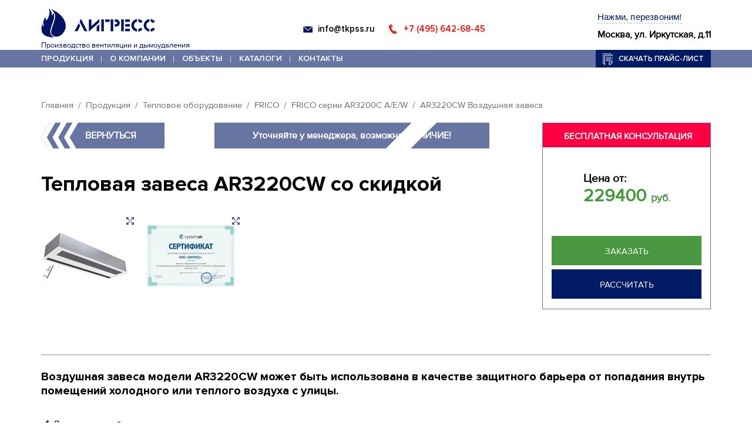

--- FILE ---
content_type: text/html; charset=UTF-8
request_url: https://tkpss.ru/ar3220cw_vozdushnaya_zavesa.html
body_size: 8682
content:
<!DOCTYPE html>
<html lang="ru-RU">

  <head>
    <meta charset="utf-8">
    <base href="https://tkpss.ru/">
    <meta name="viewport" content="width=device-width, initial-scale=1, maximum-scale=1">
    <meta http-equiv="X-UA-Compatible" content="IE=edge">
    	<title>Тепловая завеса AR3220CW FRICO</title>
	<meta name="description" content="Купить тепловую завесу AR3220CW &#9742 +7 (495) 642-68-45 FRICO г. Москва, Иркутская ул., д.11/17" />
	<meta property="og:title" content="Тепловая завеса AR3220CW FRICO"/>
	<meta property="og:description" content="Купить тепловую завесу AR3220CW &#9742 +7 (495) 642-68-45 FRICO г. Москва, Иркутская ул., д.11/17"/>
	
    <meta name="theme-color" content="#001a65">
    <link rel="shortcut icon" href="img/favicon/16.ico">
    <link rel="apple-touch-icon" href="img/favicon/57.png">
    <link rel="apple-touch-icon" sizes="72x72" href="img/favicon/72.png">
    <link rel="apple-touch-icon" sizes="114x114" href="img/favicon/114.png">
    
    <link rel="stylesheet" type="text/css" href="libs/slick/slick.css">
<link rel="stylesheet" type="text/css" href="libs/fancybox/fancybox.min.css">
<link rel="stylesheet" type="text/css" href="libs/responsive-tabs/responsive-tabs.css">
<link type="text/css" rel="stylesheet" href="css/main.css?27d9fe02444716286b604fca20c01c51">
    
    <meta name="yandex-verification" content="ca93634c7cd541b0" />
    <meta name="google-site-verification" content="G5vSqcNYAaol-ZaVHbFKyRyquTY8TYvsuouDmhdTVHw" />
    <meta name="robots" content="noyaca"/>
  <link rel="stylesheet" href="/assets/components/gallery/css/web.css" type="text/css" />
<link rel="stylesheet" href="/assets/components/ajaxform/css/default.css" type="text/css" />
</head>
  <body>
    <header class="header">
      <div class="header-top" id="header-top">
        <div class="header-top-wr">
          <a href="https://tkpss.ru/" class="head-logo">
            <img src="img/logo.png" alt="Тепловая завеса AR3220CW FRICO">
            <span>Производство вентиляции и дымоудаления</span>
          </a>
          <div class="head-links">
            <ul class="head-contacts">
              <li><a href="mailto:info@tkpss.ru" class="mail">info@tkpss.ru</a></li>
              <li><a href="tel:+74956426845" class="phone">+7 (495) 642-68-45</a></li>
        <!--      <li><a href="tel:+79152535151" class="mob">+7 (915) 253-51-51</a></li> -->
            </ul>
            <div class="d-block">
            <button class="modal-call header-modal-call">Нажми, перезвоним!</button>
            <p>Москва, ул. Иркутская, д.11</p>
            </div>
          </div><!-- /.head-links -->
        </div><!-- /.header-top-wr -->
      </div><!-- /.header-top -->
     <div class="header-bottom" id="header-bottom">
        <div class="header-bottom-wr">



          <nav class="header-nav">
            <ul class="header-nav-links">
                
              <li><a href="katalog-produkczii.html">Продукция</a><ul><li class="first"><span><a href="protivopozharnye-klapany-dlya-sistem-ventilyacii.html" >Противопожарные клапаны</a></span><ul><li class="first"><a href="ognezadergivayushchie-klapany.html" >Огнезадерживающие клапаны</a></li><li><a href="klapany-dymoudaleniya.html" >Клапаны дымоудаления</a></li><li><a href="dekorativnaja-reshetka-dymoudaleniya-rkdm.html" >Решетка дымоудаления</a></li><li class="last"><a href="lyuki_dyimoudaleniya.html" >Люки дымоудаления</a></li></ul></li><li><span><a href="ventilyacionnoe-oborudovanie.html" >Оборудование вентиляции</a></span><ul><li class="first"><a href="pritochno_vytjazhnaja_ventilyatsiya.html" >Приточно - вытяжные установки</a></li><li><a href="promyshlennye-ventilyatory.html" >Промышленные вентиляторы</a></li><li><a href="ventilyacionnye-reshetki.html" >Решетки вентиляционные</a></li><li><a href="category_1.1.3.html" >Детали вентиляции</a></li><li><a href="category_1.1.24.html" >Нагреватели воздуха</a></li><li><a href="category_1.1.29.html" >Охладители воздуха</a></li><li><a href="category_1.1.28.html" >Воздушные фильтры</a></li><li><a href="vozduhovody.html" >Производство воздуховодов</a></li><li class="last"><a href="category_1.1.27.html" >Фасонные части воздуховодов</a></li></ul></li><li><span><a href="ognezashhita-vozduhovodov.html" >Огнезащита</a></span><ul><li class="first"><a href="samokleyushchayasya-ognezashchita-ognespas-airstil.html" >Огнезащита Аирстил</a></li><li><a href="samokleyushchayasya-ognezashchita-vozduhovodov-firestill.html" >Огнезащита FIRESTILL</a></li><li><a href="ognezashchita-vozdukhovodov-ognespas-venti.html" >Огнезащита ВЕНТИ</a></li><li><a href="ognezashchita-ognespas-vent.html" >Огнезащита ВЕНТ</a></li><li class="last"><a href="material_mbor.html" >Материал МБОР</a></li></ul></li><li class="active"><span><a href="category_12.html" >Тепловое оборудование</a></span><ul><li class="first"><a href="category_12.1.62.html" >ТЕПЛОМАШ</a></li><li class="active"><a href="teplovyie-zavesyi-frico.html" >FRICO</a></li><li><a href="category_12.1.63.html" >Тепловентиляторы ТЕПЛОМАШ</a></li><li class="last"><a href="category_12.1.64.html" >Тепловые пушки</a></li></ul></li><li><span><a href="avtomatika-ventilyaciy.html" >Автоматика</a></span><ul><li class="first"><a href="category_18.1.95.html" >Щиты управления</a></li><li><a href="category_18.1.96.html" >Регуляторы скорости систем вентиляции</a></li><li><a href="category_18.1.97.html" >Частотные преобразователи</a></li><li><a href="category_18.1.98.html" >Электроприводы вентиляции</a></li><li class="last"><a href="category_18.1.99.html" >Датчики вентиляции</a></li></ul></li><li><span><a href="systemair-oborudovanie.html" >SYSTEMAIR оборудование</a></span><ul><li class="first"><a href="kruglyie_kanalnyie_ventilyatoryi_systemair.html" >Круглые </a></li><li><a href="pryamougolnyie_kanalnyie_ventilyatoryi_systemair.html" >Прямоугольные </a></li><li><a href="kryishnyie_ventilyatoryi_systemair.html" >Крышные вентиляторы Systemair</a></li><li><a href="drugie_ventilyatoryi_systemair.html" >Другие вентиляторы Systemair</a></li><li><a href="osevyie_ventilyatoryi_systemair.html" >Осевые вентиляторы Systemair</a></li><li><a href="vzryivozashhishhennyie_ventilyatoryi_systemair.html" >Взрывозащищенные вентиляторы Systemair</a></li><li><a href="byitovyie_ventilyatoryi_systemair.html" >Бытовые вентиляторы Systemair</a></li><li class="last"><a href="dyimovyie_ventilyatoryi_systemair.html" >Дымовые вентиляторы Systemair</a></li></ul></li><li><span><a href="category_135.html" >Расходные материалы</a></span><ul><li class="first"><a href="category_135.1.136.html" >Изоляционные материалы</a></li><li><a href="category_135.1.137.html" >Крепежные элементы</a></li><li class="last"><a href="category_135.1.140.html" >Комплектующие</a></li></ul></li><li class="last"><span><a href="partneryi.html" >Партнеры</a></span><ul><li class="first"><a href="vings-m.html" >ВИНГС-М</a></li><li class="last"><a href="veza.html" >ВЕЗА</a></li></ul></li></ul></li>
              <li><a href="about.html">О компании</a></li>
              <li><a href="object.html">Объекты</a></li>
              <li><a href="downloads.html">Каталоги</a></li>
              <li><a href="contacts.html">Контакты</a></li>
            </ul>
          </nav>



          <a href="price.html" class="pl-link">Скачать прайс-лист</a>
        </div><!-- /.header-bottom-wr -->
      </div><!-- /.header-bottom -->
    </header>

    <!-- mobile navigation -->
    <div id="fixtop">
        <a href="tel:+74956426845">+7 (495) 642-68-45</a>
        <div class="btn-menu" id="btn-menu"><span><i></i></span></div>
    </div>
    <div class="mob-cont" id="mob-cont">
      <div class="mob-top">
          <a href="https://tkpss.ru/" class="mob-logo">
            <img src="img/logo.png" alt="Тепловая завеса AR3220CW FRICO">
          </a>
      </div>
      <nav class="mob-nav" id="mob-nav">
           <ul class=""><li class="first active"><a href="katalog-produkczii.html" >Продукция</a></li><li><a href="about.html" >О компании</a></li><li><a href="object.html" >Объекты</a></li><li><a href="contacts.html" >Контакты</a></li><li class="last"><a href="downloads.html" >Каталоги</a></li></ul>
      </nav>
      <a href="price.html" class="mob-pl-link">Скачать прайс-лист</a>
      <ul class="mob-contacts">
        <li class="phone">
          <a href="tel:+74956426845">+7 (495) 642-68-45</a>
        </li>
<!--         <li class="mob">
  <a href="tel:+79152535151">+7 (915) 253-51-51</a>
</li> -->
        <li class="mail">
          <a href="mailto:info@tkpss.ru">info@tkpss.ru</a>
        </li>
      </ul>

      <button class="mob-modal-call">Обратный звонок</button>
    </div><!--/.mob-cont-->
    <!-- /mobile navigation -->
    
    
    
    
    <!-- BEGIN JIVOSITE CODE {literal} -->
<script type='text/javascript'>
(function(){ document.jivositeloaded=0;var widget_id = 'v4cvDRfjqR';var d=document;var w=window;function l(){var s = d.createElement('script'); s.type = 'text/javascript'; s.async = true; s.src = '//code.jivosite.com/script/widget/'+widget_id; var ss = document.getElementsByTagName('script')[0]; ss.parentNode.insertBefore(s, ss);}//эта строка обычная для кода JivoSite
function zy(){
    //удаляем EventListeners
    if(w.detachEvent){//поддержка IE8
        w.detachEvent('onscroll',zy);
        w.detachEvent('onmousemove',zy);
        w.detachEvent('ontouchmove',zy);
        w.detachEvent('onresize',zy);
    }else {
        w.removeEventListener("scroll", zy, false);
        w.removeEventListener("mousemove", zy, false);
        w.removeEventListener("touchmove", zy, false);
        w.removeEventListener("resize", zy, false);
    }
    //запускаем функцию загрузки JivoSite
    if(d.readyState=='complete'){l();}else{if(w.attachEvent){w.attachEvent('onload',l);}else{w.addEventListener('load',l,false);}}
    //Устанавливаем куку по которой отличаем первый и второй хит
    var cookie_date = new Date ( );
    cookie_date.setTime ( cookie_date.getTime()+60*60*28*1000); //24 часа для Москвы
    d.cookie = "JivoSiteLoaded=1;path=/;expires=" + cookie_date.toGMTString();
}
if (d.cookie.search ( 'JivoSiteLoaded' )<0){//проверяем, первый ли это визит на наш сайт, если да, то назначаем EventListeners на события прокрутки, изменения размера окна браузера и скроллинга на ПК и мобильных устройствах, для отложенной загрузке JivoSite.
    if(w.attachEvent){// поддержка IE8
        w.attachEvent('onscroll',zy);
        w.attachEvent('onmousemove',zy);
        w.attachEvent('ontouchmove',zy);
        w.attachEvent('onresize',zy);
    }else {
        w.addEventListener("scroll", zy, {capture: false, passive: true});
        w.addEventListener("mousemove", zy, {capture: false, passive: true});
        w.addEventListener("touchmove", zy, {capture: false, passive: true});
        w.addEventListener("resize", zy, {capture: false, passive: true});
    }
}else {zy();}
})();</script>
<!-- {/literal} END JIVOSITE CODE -->
    
    
    
    
    
    
    
<!--     BEGIN JIVOSITE CODE {literal}

<script type='text/javascript'>

(function(){ var widget_id = 'v4cvDRfjqR';var d=document;var w=window;function l(){

  var s = document.createElement('script'); s.type = 'text/javascript'; s.async = true;

  s.src = '//code.jivosite.com/script/widget/'+widget_id

; var ss = document.getElementsByTagName('script')[0]; ss.parentNode.insertBefore(s, ss);}

  if(d.readyState=='complete'){l();}else{if(w.attachEvent){w.attachEvent('onload',l);}

  else{w.addEventListener('load',l,false);}}})();

</script>

{/literal} END JIVOSITE CODE -->

<!-- Yandex.Metrika counter -->
<script type="text/javascript" >
   (function(m,e,t,r,i,k,a){m[i]=m[i]||function(){(m[i].a=m[i].a||[]).push(arguments)};
   m[i].l=1*new Date();k=e.createElement(t),a=e.getElementsByTagName(t)[0],k.async=1,k.src=r,a.parentNode.insertBefore(k,a)})
   (window, document, "script", "https://mc.yandex.ru/metrika/tag.js", "ym");
   ym(41556759, "init", {clickmap:true, trackLinks:true, accurateTrackBounce:true, webvisor:true});
</script>
<noscript><div><img src="https://mc.yandex.ru/watch/41556759" style="position:absolute; left:-9999px;" alt="" /></div></noscript>
<!-- /Yandex.Metrika counter -->
<div class="pd40"></div>

<!-- Yandex.Metrika counter -->
<script type="text/javascript" >
   (function(m,e,t,r,i,k,a){m[i]=m[i]||function(){(m[i].a=m[i].a||[]).push(arguments)};
   m[i].l=1*new Date();k=e.createElement(t),a=e.getElementsByTagName(t)[0],k.async=1,k.src=r,a.parentNode.insertBefore(k,a)})
   (window, document, "script", "https://mc.yandex.ru/metrika/tag.js", "ym");

   ym(61994524, "init", {
        clickmap:true,
        trackLinks:true,
        accurateTrackBounce:true
   });
</script>
<noscript><div><img src="https://mc.yandex.ru/watch/61994524" style="position:absolute; left:-9999px;" alt="" /></div></noscript>
<!-- /Yandex.Metrika counter -->
<section class="product-section">
    <div class="wrapper">
      
      <ul class="breadcrumbs"><li><a href="">Главная</a></li>
<li><a href="katalog-produkczii.html">Продукция</a></li>
<li><a href="category_12.html">Тепловое оборудование</a></li>
<li><a href="teplovyie-zavesyi-frico.html">FRICO</a></li>
<li><a href="teplovyie-zavesyi-frico-serii-ar3200c-a/e/w.html"> FRICO серии AR3200C A/E/W</a></li>
<li><span>AR3220CW Воздушная завеса</span></li></ul>
     
     <div class="product-row">
         <div class="product-left">
            <div class="flex2w">
            <a href="teplovyie-zavesyi-frico-serii-ar3200c-a/e/w.html" class="back-link contoured">Вернуться <span></span><i></i></a>
            <div class="stock contoured">Уточняйте у менеджера, возможно НАЛИЧИЕ!<span></span><i></i></div>
            <div class="max2w contoured">Бесплатная консультация<span></span><i></i></div>
          </div>
            <h1>Тепловая завеса AR3220CW со скидкой</h1>
            <div class="imgproduct-wr">
          <div class="imgproduct">
              <!-- a href="client-media/category_1/teplovoe/zavesa_frico/zavesa_AR3200CAEW_1_1.jpg" class="product-img fancy"  data-fancybox="gallery"><img src="/assets/cache_image/client-media/category_1/teplovoe/zavesa_frico/zavesa_AR3200CAEW_1_1_300x150_b18.jpg" alt="AR3220CW Воздушная завеса"></a -->
              
              <a href="/assets/gallery/247/805.jpg" class="product-img fancy" data-fancybox="gallery"><img src="/assets/cache_image/assets/gallery/247/805_300x150_b18.jpg" alt="Тепловая завеса AR3220CW FRICO"></a>
<a href="/assets/gallery/247/804.jpg" class="product-img fancy" data-fancybox="gallery"><img src="/assets/cache_image/assets/gallery/247/804_300x150_b18.jpg" alt="Тепловая завеса AR3220CW FRICO"></a>
          </div>

          
      </div>
         </div>
         <div class="product-right">
              <div class="right-side">
                  <div class="product-header">Бесплатная консультация</div>
                  <div class="product-body">
                     <div class="productprice">
                      <p>Цена от: <span class="pricespan">229400 <span class="pricerub">руб.</span></span></p>
                  </div>
                  <button class="button contoured modal-product"> 
                      Заказать
                      <span></span><i></i>
                  </button>
                  <button class="button contoured modal-product_full"> 
                      Рассчитать
                      <span></span><i></i>
                  </button>
                  </div>
          </div>
         </div>
     </div>

      
      
      

      
      <hr />
<h3><span>Воздушная завеса модели</span><span> AR3220CW</span><span> может быть использована в качестве защитного барьера от попадания внутрь помещений холодного или теплого воздуха с улицы.</span></h3>
<p> </p>
<ul>
<li>Дистанционный пульт и встроенное управление.</li>
<li>3 скорости вентилятора и 2 ступени нагрева.</li>
<li>Уменьшенные габаритные размеры и интегрированная рама.</li>
<li>Монтаж на стержнях с резьбой. При монтаже в структуру жесткого подвесного потолка крепление стержней может производится внутри корпуса завесы.</li>
<li>Внешние элементы корпуса — рамка и люк — выполнены из коррозионно-стойкого оцинкованного стального листа с окраской эмалью методом порошкового напыления.</li>
<li>Цветовой код нижней части: белый, RAL 9016, NCS S 0500-N.</li>
<li>Цветовой код решетки выдува: серый, RAL 7046. Как опция, возможна окраска нижней части в любой другой цвет.</li>
<li>Невидимые элементы корпуса изготовлены из оцинкованной листовой стали.</li>
</ul>
<h3><strong>Назначение и область применения</strong></h3>
<p><span>Воздушные завесы Frico серии AR3200C выполнены в компактных размерах и предназначены для скрытой установки. Приборы используются преимущественно в административных и небольших промышленных зданиях. Все модели из серии могут работать в нескольких ступенях мощности, которые регулируются пользователем с помощью пульта управления. Завесы работают практически бесшумно и технического обслуживания требуют редко.</span></p>
<p> </p>
<h3>Характеристики Завесы AR3220CW</h3>
<table cellpadding="0"><colgroup><col span="3" /></colgroup>
<tbody>
<tr>
<td colspan="3">Агрегат</td>
</tr>
<tr data-value="recessed-mounting-1">
<td>Тип установки</td>
<td>Cкрытая установка</td>
<td> </td>
</tr>
<tr data-value="water-coil">
<td>Вариант обогрева</td>
<td>На горячей воде</td>
<td> </td>
</tr>
<tr>
<td>Длина</td>
<td>2078</td>
<td>мм</td>
</tr>
<tr>
<td>Высота</td>
<td>256</td>
<td>мм</td>
</tr>
<tr>
<td>Глубина</td>
<td>475</td>
<td>мм</td>
</tr>
<tr>
<td>Вес</td>
<td>56</td>
<td>кг</td>
</tr>
<tr>
<td>Высота установки до</td>
<td>2800</td>
<td>мм</td>
</tr>
<tr data-value="ral-9016-ncs-s-0500-n">
<td>Цвет корпуса</td>
<td>RAL 9016, NCS S 0500-N</td>
<td> </td>
</tr>
<tr data-value="ral-7046">
<td>Цвет решетки</td>
<td>RAL 7046</td>
<td> </td>
</tr>
<tr data-value="ip21">
<td>Класс защиты</td>
<td>IP21</td>
<td> </td>
</tr>
<tr>
<td>Диапазон рабочей t окружающего возд. (сухие условия)</td>
<td>-50</td>
<td>°C</td>
</tr>
<tr>
<td colspan="3">Расход воздуха</td>
</tr>
<tr>
<td>Расход воздуха, 3 скор. вент.</td>
<td>3150</td>
<td>м³/ч</td>
</tr>
<tr>
<td>Расход воздуха, 2 скор. вент.</td>
<td>2800</td>
<td>м³/ч</td>
</tr>
<tr>
<td>Расход воздуха, 1 скор. вент.</td>
<td>2500</td>
<td>м³/ч</td>
</tr>
<tr>
<td colspan="3">Акустические параметры</td>
</tr>
<tr>
<td>Мощность звука LWA</td>
<td>72</td>
<td>дБ(А)</td>
</tr>
<tr>
<td>Уровень шума, 3 скор. вент.</td>
<td>56</td>
<td>дБ(А)</td>
</tr>
<tr>
<td>Уровень шума, 2 скор. вент.</td>
<td>54</td>
<td>дБ(А)</td>
</tr>
<tr>
<td>Уровень шума, 1 скор. вент.</td>
<td>50</td>
<td>дБ(А)</td>
</tr>
<tr>
<td colspan="3">Control/motor data</td>
</tr>
<tr>
<td>Напряжение вентилятор</td>
<td>230</td>
<td>В</td>
</tr>
<tr data-value="1">
<td>Фазность</td>
<td>1</td>
<td>~</td>
</tr>
<tr>
<td>Сила тока вентилятор</td>
<td>1,2</td>
<td>A</td>
</tr>
<tr>
<td>Мощность двигателя</td>
<td>0,265</td>
<td>кВт</td>
</tr>
<tr>
<td colspan="3">Нагреватель</td>
</tr>
<tr>
<td>Температура воды</td>
<td>125</td>
<td>°C</td>
</tr>
<tr>
<td>Максимальное рабочее давление</td>
<td>16</td>
<td>бар</td>
</tr>
<tr>
<td>Размер соединений</td>
<td>DN15 (1/2")</td>
<td> </td>
</tr>
<tr>
<td>Объем воды</td>
<td>2,3</td>
<td>л</td>
</tr>
<tr>
<td>Полная мощность при tводы 60/40 °C, t возд. +18 °C</td>
<td>18</td>
<td>кВт</td>
</tr>
<tr>
<td>Падение давления при tводы 60/40 °C, t возд.+18 °C</td>
<td>24,1</td>
<td>кПа</td>
</tr>
</tbody>
</table>
<hr />
<h3>Актуальную стоимость и наличие тепловой завесы FRICO AR3220CW можно узнать у сотрудников компании.</h3>
<p>Стоимость со скидкой через запрос в отдел продаж! Готовы купить со скидкой тепловую завесу AR3220CW? Звоните!</p>
      
    <div class="buttons-row">
      <button class="button contoured modal-product"> 
          Заказать
          <span></span><i></i>
      </button>
      <button class="button contoured modal-product_full"> 
          Рассчитать
          <span></span><i></i>
      </button>
    </div>
      
      
<h3 class="rec-heading">Рекомендуемые товары</h3>

      <div class="rec-slider-wr">
        <div class="rec-slider" id="rec-slider">

<div class="rec-slide">
            <a href="samokleyushchayasya-ognezashchita-ognespas-airstil.html" class="rec-link">
              <span class="rec-img">
                <img src="/assets/cache_image/client-media/category_1/ognezaschita/airstell_3_tkpss_164x134_8b9.jpg" alt="Тепловая завеса AR3220CW FRICO">
              </span>
              <span class="rec-title">Огнезащита Аирстил</span>
            </a>
          </div>
<div class="rec-slide">
            <a href="dekorativnaja-reshetka-dymoudaleniya-rkdm.html" class="rec-link">
              <span class="rec-img">
                <img src="/assets/cache_image/client-media/category_1/klapan protivopogarniy/rkdm_4_tkpss_164x134_8b9.jpg" alt="Тепловая завеса AR3220CW FRICO">
              </span>
              <span class="rec-title">Решетка дымоудаления</span>
            </a>
          </div>
<div class="rec-slide">
            <a href="klapany-dymoudaleniya.html" class="rec-link">
              <span class="rec-img">
                <img src="/assets/cache_image/client-media/category_1/ventilyaciya/dimklapan_tkpss_164x134_8b9.jpg" alt="Тепловая завеса AR3220CW FRICO">
              </span>
              <span class="rec-title">Клапаны дымоудаления</span>
            </a>
          </div>
<div class="rec-slide">
            <a href="ognezadergivayushchie-klapany.html" class="rec-link">
              <span class="rec-img">
                <img src="/assets/cache_image/client-media/category_1/ventilyaciya/protivklapan_tkpss_164x134_8b9.jpg" alt="Тепловая завеса AR3220CW FRICO">
              </span>
              <span class="rec-title">Огнезадерживающие клапаны</span>
            </a>
          </div>
<div class="rec-slide">
            <a href="vozduhovody.html" class="rec-link">
              <span class="rec-img">
                <img src="/assets/cache_image/client-media/category_1/ventilyaciya/vozduhovod_osnovnoe_tkpss1_164x134_8b9.jpg" alt="Тепловая завеса AR3220CW FRICO">
              </span>
              <span class="rec-title">Производство воздуховодов</span>
            </a>
          </div>
<div class="rec-slide">
            <a href="shumoglushitel.html" class="rec-link">
              <span class="rec-img">
                <img src="/assets/cache_image/client-media/category_1/ventilyaciya/detali/shymoglyshitel_1_tkpss_164x134_8b9.jpg" alt="Тепловая завеса AR3220CW FRICO">
              </span>
              <span class="rec-title">Шумоглушители вентиляционные от производителя</span>
            </a>
          </div>
<div class="rec-slide">
            <a href="potolochnie-reshetki.html" class="rec-link">
              <span class="rec-img">
                <img src="/assets/cache_image/client-media/category_1/ventilyaciya/reshetka_potolochnaya_tkpss_164x134_8b9.jpg" alt="Тепловая завеса AR3220CW FRICO">
              </span>
              <span class="rec-title">Потолочные решетки</span>
            </a>
          </div>
<div class="rec-slide">
            <a href="category_26.2.36.html" class="rec-link">
              <span class="rec-img">
                <img src="/assets/cache_image/client-media/category_1/ventilyaciya/karkasnaya_tkpss_164x134_8b9.jpg" alt="Тепловая завеса AR3220CW FRICO">
              </span>
              <span class="rec-title">Каркасно-панельные приточные установки</span>
            </a>
          </div>
         

        </div><!-- /.rec-slider -->

        <div class="dots-wr" id="dots-wr"></div>
        <span class="rec-arr rec-prev" id="rec-prev"></span>
        <span class="rec-arr rec-next" id="rec-next"></span>
      </div><!-- /.recommended-slider-wr -->

    </div><!-- /.wrapper -->
  </section>
    <!-- slider -->
  

  <section class="form-section">
    <div class="wrapper">
      <div class="form-heading-out">
          <div class="form-heading-in">
          <div class="form-heading">Расчет за 10 минут!</div>
          <div class="form-subheading">(Дополнительная скидка на счет конкурента, покажем на чем экономить)</div>
        </div>
      </div>
        
      <form class="main-form ajax_form" action="" method="post"  enctype="multipart/form-data"  id="botform">
          <input name="name" type="text" value="">
          <input name="email" type="email" value="">
          <input name="phone" type="text" value="">
        <div class="inputs-row">
          <div class="input-wr name-input">
            <input type="text" placeholder="" name="names" >
            <label>Ваше имя</label>
            <i class="inp-bg"></i><i class="inp-i"></i><i class="h-borders"></i><i class="v-borders"></i>
          </div>
          <div class="input-wr tel-input">
            <input type="tel" placeholder="" name="phones" >
            <label>Ваш телефон</label>
            <i class="inp-bg"></i><i class="inp-i"></i><i class="h-borders"></i><i class="v-borders"></i>
          </div>
          <div class="input-wr mail-input">
            <input type="email" placeholder="" name="emails" >
            <label>Ваш email</label>
            <i class="inp-bg"></i><i class="inp-i"></i><i class="h-borders"></i><i class="v-borders"></i>
          </div>
        </div><!-- /.inputs-row -->
        <div class="inputs-row">
          <div class="input-wr textarea-wr">
            <textarea placeholder="" name="message" ></textarea>
            <label>Ваше сообщение</label>
            <i class="inp-bg"></i><i class="h-borders"></i><i class="v-borders"></i>
          </div>
        </div><!-- /.inputs-row -->
        <div class="attach-row">
          <input type="file" id="attach" name="file">
          <label for="attach" class="attach-label">Прикрепить файл</label>
          <span class="unattach-btn hidden">Удалить прикрепленный файл</span>
        </div><!-- /.inputs-row -->
        <button class="button contoured" type="submit" name="submit"> 
          Отправить
          <span></span><i></i>
        </button>
      
	<input type="hidden" name="af_action" value="9bf8c019bc400fb22f203256cb72666b" />
</form>
    </div><!-- /.wrapper -->
  </section>
  
  
    <!-- /.form-section -->


    <!-- ==============================  ============================== -->
    <footer class="footer">
      <div class="wrapper">
        <div class="footer-content">
          <div class="footer-top">
            <a href="https://tkpss.ru/" class="footer-logo">
              <img src="img/logo-light.png" alt="Тепловая завеса AR3220CW FRICO">
            </a>
            <nav class="footer-nav">
              <ul>
                <li><a href="katalog-produkczii.html">Продукция</a></li>
                <li><a href="object.html">Объекты</a></li>
                <li><a href="downloads.html">Каталоги</a></li>
              </ul>
              <ul>
                <li><a href="contacts.html">Контакты</a></li>
                <li><a href="articles.html">Публикации</a></li>
                <li><a href="vacancy.html">Вакансии</a></li>
              </ul>
            </nav>
          </div>
          <div class="footer-bottom">
            <ul class="footer-info">
              <li class="hours">Время работы 9.00 - 20.00</li>
              <li class="address">107497, Россия, Москва,<br> ул. Иркутская, д 11, к 1</li>
            </ul>
            <ul class="footer-contacts">
              <li class="phone">
                <a href="tel:+74956426845">+7 (495) 642-68-45</a>
              </li>
          <!--    <li class="mob">
                <a href="tel:+79152535151">+7 (915) 253-51-51</a>
              </li> -->
              <li class="mail">
                <a href="mailto:info@tkpss.ru">info@tkpss.ru</a> <br>
                <a href="https://group-s.ru" rel="nofollow" target="_blank">Разработка и продвижение сайтов</a>
                
                <div itemscope itemtype="http://schema.org/Organization" style="display:none">
	<span itemprop="name">Ligress - Производство вентиляции и дымоудаления</span>
	<div itemprop="address" itemscope itemtype="http://schema.org/PostalAddress"> 		
		<span itemprop="addressLocality">г.Москва</span>
		<span itemprop="streetAddress"> Иркутская ул., д.11/17</span>
		<span itemprop="telephone"> +7 (495) 642-68-45</span>
		<span itemprop="email"> info@tkpss.ru</span> 
	</div>
</div>
              </li>
            </ul>
          </div>
        </div><!-- /.footer-content -->
      </div><!-- /.wrapper -->
    </footer>
<jdiv style="background-color: rgb(24, 193, 57);" class="wrap_3s _show_3w"><jdiv style="color: rgb(24, 193, 57);" class="button_3b"></jdiv><jdiv class="iconWrap_1u"><jdiv style="background-image: url(&quot;data:image/svg+xml,%3Csvg%20xmlns%3D%22http%3A%2F%2Fwww.w3.org%2F2000%2Fsvg%22%20width%3D%2224%22%20height%3D%2224%22%3E%0A%20%20%3Cg%20fill%3D%22none%22%20fill-rule%3D%22evenodd%22%3E%0A%20%20%20%20%3Cpath%20d%3D%22M0%200h24v24H0z%22%2F%3E%0A%20%20%20%20%3Cpath%20d%3D%22M0%200h24v24H0z%22%2F%3E%0A%20%20%20%20%3Cpath%20fill%3D%22%23fff%22%20fill-rule%3D%22nonzero%22%20d%3D%22M18.904%2015.214a2.113%202.113%200%200%200-1.527-.624c-.598%200-1.185.228-1.624.66a3.566%203.566%200%200%200-.917%201.428c-.72-.072-3.08-1.569-4.533-3.033C8.898%2012.216%207.407%209.843%207.32%209.11a3.547%203.547%200%200%200%201.49-.852c.44-.42.697-.96.721-1.549a2.058%202.058%200%200%200-.586-1.548L7.382%203.576A1.927%201.927%200%200%200%205.99%203a2.14%202.14%200%200%200-1.478.6l-.244.24c-.33.3-.586.66-.758%201.057-.024.06-.708%201.56-.452%202.689.05.168%201.42%204.5%205.181%208.063%203.762%203.564%207.844%205.219%208.028%205.279.195.048.415.072.647.072.99%200%202.04-.42%202.077-.432a3.711%203.711%200%200%200%201.112-.708l.244-.24c.818-.78.88-2.053.122-2.822l-1.564-1.584z%22%2F%3E%0A%20%20%3C%2Fg%3E%0A%3C%2Fsvg%3E&quot;);" class="logoCallback_w0"></jdiv></jdiv></jdiv>


    <!-- =========================== modal =========================== -->
       <div class="overlay hidden" id="overlay"></div>
    <div class="modal-cont hidden" id="modal-cont">
        <div class="modal-top">
            <div class="modal-logo">
                <img src="img/logo.png" alt="Тепловая завеса AR3220CW FRICO">
            </div>
            <span class="modal-close" id="modal-close">&#10006;</span>
        </div>
        <form class="modal-form ajax_form" action="" method="post" id="callbackfrm">
            <input name="name" type="text" value="">
          
          <input name="phone" type="text" value="">
            <div class="input-wr name-input">
              <input type="text" placeholder="" name="names" >
              <label>Ваше имя</label>
              <i class="inp-bg"></i><i class="inp-i"></i><i class="h-borders"></i><i class="v-borders"></i>
            </div>
            <div class="input-wr tel-input">
              <input type="tel" placeholder="" name="phones" >
              <label>Ваш телефон</label>
              <i class="inp-bg"></i><i class="inp-i"></i><i class="h-borders"></i><i class="v-borders"></i>
            </div>

            <button class="button contoured" type="submit">
              Отправить
              <span></span><i></i>
            </button>
        
	<input type="hidden" name="af_action" value="9d89f8c2160cf2a823f50d42b45376e3" />
</form>
    </div>
    <div class="modal-cont hidden" id="modal-product">
        <div class="modal-top">
            <div class="modal-logo">
                <img src="img/logo.png" alt="Тепловая завеса AR3220CW FRICO">
            </div>
            <span class="modal-close" id="modal-close">&#10006;</span>
        </div>
        <form class="modal-form ajax_form" action="" method="post" id="callbackfrm2">
            <input name="name" type="text" value="">
          
          <input name="phone" type="text" value="">
            <div class="input-wr name-input">
              <input type="text" placeholder="" name="names" >
              <label>Ваше имя</label>
              <i class="inp-bg"></i><i class="inp-i"></i><i class="h-borders"></i><i class="v-borders"></i>
            </div>
            <div class="input-wr tel-input">
              <input type="tel" placeholder="" name="phones" >
              <label>Ваш телефон</label>
              <i class="inp-bg"></i><i class="inp-i"></i><i class="h-borders"></i><i class="v-borders"></i>
            </div>

            <button class="button contoured" type="submit">
              Отправить
              <span></span><i></i>
            </button>
        
	<input type="hidden" name="af_action" value="0202b13dda30f1099ee1d6b22f77afa1" />
</form>
    </div>
    
    <div class="modal-cont hidden" id="modal-product_full">
        <div class="modal-top">
            <div class="modal-logo">
                <img src="img/logo.png" alt="Тепловая завеса AR3220CW FRICO">
            </div>
            <span class="modal-close" id="modal-close">&#10006;</span>
        </div>
        <form action="" method="post" class="modal-form ajax_form" enctype="multipart/form-data" id="prfull">
          <input name="name" type="text" value="">
          <input name="email" type="email" value="">
          <input name="phone" type="text" value="">
            <div class="input-wr name-input">
              <input type="text" placeholder="" name="names">
              <label>Ваше имя</label>
              <i class="inp-bg"></i><i class="inp-i"></i><i class="h-borders"></i><i class="v-borders"></i>
            </div>
            <div class="input-wr tel-input">
              <input type="tel" placeholder="" name="phones">
              <label>Ваш телефон</label>
              <i class="inp-bg"></i><i class="inp-i"></i><i class="h-borders"></i><i class="v-borders"></i>
            </div>
            <div class="input-wr mail-input">
              <input type="email" placeholder="" name="emails">
              <label>Ваш email</label>
              <i class="inp-bg"></i><i class="inp-i"></i><i class="h-borders"></i><i class="v-borders"></i>
            </div>
            <div class="input-wr mail-input">
              <textarea placeholder="" name="message"></textarea>
              <label>Ваше сообщение</label>
              <i class="inp-bg"></i><i class="h-borders"></i><i class="v-borders"></i>
            </div>
            <div class="attach-row">
              <input type="file" id="mod-attach" name="file">
              <label for="mod-attach" class="attach-label">Прикрепить файл</label><br>
              <span class="unattach-btn hidden">Удалить прикрепленный файл</span>
            </div>
            <button class="button contoured" type="submit">
              Отправить
              <span></span><i></i>
            </button>
        
	<input type="hidden" name="af_action" value="9f6961baed675fd2e675201252dbf3d3" />
</form>
    </div>
    


   <script src="libs/jquery/jquery.min.js"></script>
    <script src="libs/slick/slick.min.js"></script>
    <script src="libs/fancybox/jquery.fancybox.min.js"></script>
    <script src="libs/maskedinput/jquery.maskedinput.min.js"></script>
    <script src="libs/responsive-tabs/responsive-tabs.min.js"></script>
    <script src="libs/pagination/jPages.js"></script>
    <script src="js/common.js"></script>
  <script src="/assets/components/ajaxform/js/default.js"></script>
<script type="text/javascript">AjaxForm.initialize({"assetsUrl":"\/assets\/components\/ajaxform\/","actionUrl":"\/assets\/components\/ajaxform\/action.php","closeMessage":"\u0437\u0430\u043a\u0440\u044b\u0442\u044c \u0432\u0441\u0435","formSelector":"form.ajax_form","pageId":1107});</script>
</body>
</html>

--- FILE ---
content_type: text/css
request_url: https://tkpss.ru/libs/responsive-tabs/responsive-tabs.css
body_size: 1476
content:
.r-tabs .r-tabs-nav {
    margin: 0;
    padding: 0;
}

.r-tabs .r-tabs-tab {
    display: inline-block;
    margin: 0;
    list-style: none;
}

.r-tabs .r-tabs-panel {
    display: none;
}

.r-tabs .r-tabs-accordion-title {
    display: none;
}

.r-tabs .r-tabs-panel.r-tabs-state-active {
    display: block;
}

/* Accordion responsive breakpoint */
@media only screen and (max-width: 767px) {
    .r-tabs .r-tabs-nav {
        display: none;
    }

    .r-tabs .r-tabs-accordion-title {
        display: block;
    }
}
/*custom*/
.r-tabs .r-tabs-nav {
  padding: 0;
  list-style-type: none;
  text-align: center;
  margin-bottom: 20px;
  font-size: 0;
}

.r-tabs .r-tabs-tab {
  margin-bottom: 20px;
  background-color: #D5DBF9;
  border-color: #001a65;
	box-sizing:border-box;
	width:25%;;
	height: 64px;
	overflow:hidden;  
}

.tabs-list li:before {
  display: none;
}


.tabs-list a {
  display: block;
  height: 64px;
  line-height: 62px;
  border: 1px solid #001a65;
  font-family: ProximaNovaReg, sans-serif;
  font-size: 17px;
  text-align: center;
  padding: 0 16px;
  cursor: pointer;
  transition: all .4s;
  border-right-width: 0;
}
.tabs-list li:nth-child(4n) a {border-right-width: 1px;}


@media (max-width:1100px) {.tabs-list a {font-size:15px}}
@media (max-width:980px) {
	.r-tabs .r-tabs-tab {width:50%;}
	.tabs-list li:nth-child(2n) a {border-right-width: 1px;}
	.stock, .max2w {margin-bottom:40px; height:auto !important;}
}

.product .tabs-list a {font-size:15px;}

/*.product .tabs-list li:first-child > a {font-size:20px; font-weight:bold;}*/


/*.downloads-section .tabs-list a {
    min-width: 300px;
} */

.production-section .tabs-list a {
  min-width: 130px;
}

.production-section .tabs-list li:first-child a {
  min-width: 140px;
}

.tabs-list li:last-child a {
  border-right-width: 1px;
}

.tabs-list a:hover,
.r-tabs-state-active a {
  color: #fff;
  background-color: #2F4994;
  border-color: #001a65;
}

.r-tabs-state-active p>a {
   background-color: transparent;
   color: inherit;
   border-bottom: 1px solid #555;
}

.r-tabs-state-active p>a:hover {
    border-bottom-color: transparent;
}


@media only screen and (max-width: 1300px) {
  .tabs-list a {
    height: 50px;
    line-height: 48px;
  }
  .downloads-section .tabs-list a {
    min-width: 210px;
  }
  .production-section .tabs-list a,
  .production-section .tabs-list li:first-child a {
    min-width: 130px;
    border-right-width: 1px;
  }
}

/* Accordion responsive breakpoint */
@media only screen and (max-width: 767px) {
  .r-tabs .r-tabs-accordion-title {
    margin-bottom: 12px;
  }

  .r-tabs .r-tabs-accordion-title a {
    display: block;
    width: 100%;
    max-width: 460px;
    height: 50px;
    line-height: 48px;
    border: 1px solid #E0E0E0;
    font-family: ProximaNovaReg, sans-serif;
    font-size: 17px;
    padding: 0 8px;
    cursor: pointer;
    transition: all .4s;
    text-align: center;
    margin: 0 auto;
    background-color: #D5DBF9;
  }
  .r-tabs-accordion-title.r-tabs-state-active a {
      background-color: #001a65;
  }
}


.wrap_3s._show_3w {
	display:none;
    z-index: 2147483646;
    opacity: 1;
    visibility: visible;
}
.wrap_3s {
    bottom: 0;
    right: 0;
    position: fixed;
    left: auto;
    top: auto;
    z-index: -5;
    opacity: 0;
    visibility: hidden;
    margin-right: 90px;
    margin-bottom: 90px;
    transition: all .15s ease;
    display: block;
    width: 70px;
    height: 70px;
    border-radius: 50% !important;
    box-shadow: 1px 2px 3px 0 rgba(15,65,33,.08),5px 10px 20px 0 rgba(18,43,26,.12);
}
jdiv {
    -webkit-animation: none 0s;
    animation: none 0s;
    -webkit-backface-visibility: visible;
    backface-visibility: visible;
    background: none;
        background-color: rgba(0, 0, 0, 0);
    border: 0 none;
    box-shadow: none;
    box-sizing: content-box;
    bottom: auto;
    caption-side: top;
    clear: none;
    clip: auto;
    cursor: auto;
    display: inline;
    direction: ltr;
    flex: none;
    height: auto;
    -webkit-hyphens: manual;
    -ms-hyphens: manual;
    hyphens: manual;
    image-rendering: auto;
    justify-content: flex-start;
    left: auto;
    letter-spacing: normal;
    line-height: normal;
    margin: 0;
        margin-right: 0px;
        margin-bottom: 0px;
    max-height: none;
    max-width: none;
    min-height: 0;
    min-width: 0;
    -o-object-fit: fill;
    object-fit: fill;
    opacity: 1;
    order: 1;
    orphans: 2;
    outline: 0 none;
    overflow: visible;
    padding: 0;
    -webkit-perspective: none;
    perspective: none;
    position: static;
    resize: none;
    right: auto;
    text-align: left;
    text-decoration: none;
    text-indent: 0;
    text-overflow: clip;
    text-shadow: none;
    text-transform: none;
    top: auto;
    -webkit-transform: none;
    transform: none;
    transition: all 0s ease 0s;
    unicode-bidi: normal;
    -webkit-user-select: none;
    -moz-user-select: none;
    -ms-user-select: none;
    user-select: none;
    vertical-align: baseline;
    white-space: normal;
    width: auto;
    word-break: normal;
    word-spacing: normal;
    word-wrap: normal;
    z-index: auto;
    zoom: normal;
    -webkit-text-size-adjust: inherit;
    -webkit-font-smoothing: antialiased;
    -webkit-text-fill-color: currentColor;
}
.button_3b {
    -webkit-animation: animationBtn_36 14s linear infinite;
    animation: animationBtn_36 14s linear infinite;
    -webkit-backface-visibility: hidden;
    backface-visibility: hidden;
}
.button_3b, .iconWrap_1u {
    display: block;
    position: absolute;
    left: 0;
    right: 0;
    top: 0;
    bottom: 0;
    border-radius: 50% !important;
    text-align: center;
}
.wrap_3s *, .wrap_3s svg {
    cursor: pointer !important;
}

.iconWrap_1u .logoCallback_w0, .logoCallback_w0 {
    margin: 18px auto 0 !important;
}
.logoCallback_w0 {
    display: inline-block;
    width: 52%;
    height: 52%;
    text-align: center;
    background-position: -2px -2px;
    background-repeat: no-repeat;
    background-size: 110% 110%;
}

--- FILE ---
content_type: text/css
request_url: https://tkpss.ru/css/main.css?27d9fe02444716286b604fca20c01c51
body_size: 13029
content:
/* ==================== styles reset ======================= */
html, body, div, span, applet, object, iframe, h1, h2, h3, h4, h5, h6, p, blockquote, pre, a, abbr, acronym, address, big, cite, code, del, dfn, em, img, ins, kbd, q, s, samp, small, strike, strong, sub, sup, tt, var, b, u, i, center, dl, dt, dd, ol, ul, li, fieldset, form, label, legend, table, caption, tbody, tfoot, thead, tr, th, td, article, aside, canvas, details, embed, figure, figcaption, footer, header, hgroup, menu, nav, output, ruby, section, summary, time, mark, audio, video {
  margin: 0;
  padding: 0;
  border: 0;
  font-size: 100%;
  font: inherit;
  vertical-align: baseline;
}

input[name="name"], input[name="phone"], input[name="email"] {display:none;}

/* HTML5 display-role reset for older browsers */
article, aside, details, figcaption, figure, footer, header, hgroup, menu, nav, section {
  display: block;
}

body {
  line-height: 1;
}

ol, ul {
  list-style: none;
}

blockquote, q {
  quotes: none;
}

blockquote:before, blockquote:after, q:before, q:after {
  content: '';
  content: none;
}

table {
  border-collapse: collapse;
  border-spacing: 0;
}

/* ==================== fonts ======================= */
@font-face {
  font-family: "ProximaNovaReg";
  src: url("../fonts/ProximaNova/ProximaNova-Regular.woff") format("woff"), url("../fonts/ProximaNova/ProximaNovaReg.ttf") format("truetype");
  font-style: normal;
  font-weight: normal;
  font-display: swap;
}

@font-face {
  font-family: "ProximaNovaLight";
  src: url("../fonts/ProximaNova/ProximaNova-Light.woff") format("woff"), url("../fonts/ProximaNova/ProximaNovaLight.ttf") format("truetype");
  font-style: normal;
  font-weight: 100;
  font-display: swap;
}

@font-face {
  font-family: "ProximaNovaSemibold";
  src: url("../fonts/ProximaNova/ProximaNova-Semibold.woff") format("woff"), url("../fonts/ProximaNova/ProximaNovaSemibold.ttf") format("truetype");
  font-style: normal;
  font-weight: 600;
  font-display: swap;
}

@font-face {
  font-family: "ProximaNovaExtrabold";
  src: url("../fonts/ProximaNova/ProximaNova-Extrabld.woff") format("woff"), url("../fonts/ProximaNova/ProximaNovaExtrabold.ttf") format("truetype");
  font-style: normal;
  font-weight: 900;
  font-display: swap;
}

@font-face {
  font-family: "ProximaNovaBold";
  src: url("../fonts/ProximaNova/ProximaNova-Bold.woff") format("woff"), url("../fonts/ProximaNova/ProximaNovaBold.ttf") format("truetype");
  font-style: normal;
  font-weight: 700;
  font-display: swap;
}

/* ==================== common styles ======================= */
html {
  overflow-x: hidden;
}

body {
  min-width: 320px;
  overflow-x: hidden;
  color: #000;
  font-family: ProximaNovaReg, sans-serif;
  font-size: 16px;
  line-height: 1.2;
  background-color: #fff;
}

*,
*:before,
*:after {
  -webkit-box-sizing: border-box;
          box-sizing: border-box;
}

.hidden {
  display: none;
}
.product.r-tabs .r-tabs-nav {text-align:left;}
.overlay {
  position: fixed;
  width: 100%;
  height: 100%;
  top: 0;
  bottom: 0;
  left: 0;
  right: 0;
  background: rgba(0, 0, 10, 0.6);
  z-index: 10;
}

a {
  text-decoration: none;
  color: inherit;
  outline: none;
}
.imgproduct {text-align:left;}
img {
  outline: none;
  border: none;
  max-width: 100%;
}

button {
  background: none;
  border: none;
  padding: 0;
  margin: 0;
  outline: none;
  cursor: pointer;
}

input,
textarea {
  outline: none;
}

textarea {
  display: block;
  width: 100%;
  height: 80px;
  max-height: 100px;
  min-height: 64px;
  line-height: 1.1 !important;
  padding-top: 12px !important;
  padding-bottom: 12px !important;
  resize: vertical;
  overflow: hidden;
}

::-webkit-input-placeholder {
  font-family: ProximaNovaReg, sans-serif;
  font-size: 16px;
  color: #fff;
}

:-ms-input-placeholder {
  font-family: ProximaNovaReg, sans-serif;
  font-size: 16px;
  color: #fff;
}

::-ms-input-placeholder {
  font-family: ProximaNovaReg, sans-serif;
  font-size: 16px;
  color: #fff;
}

::placeholder {
  font-family: ProximaNovaReg, sans-serif;
  font-size: 16px;
  color: #fff;
}

section {
  position: relative;
  padding: 55px 0;
}

.wrapper,
.header-top-wr,
.header-bottom-wr {
  width: 96%;
  max-width: 1140px;
  margin: 0 auto;
}

table {
  border-collapse: collapse;
  text-align: center;
  margin-bottom: 20px;
}

td,
th {
  padding: 5px 8px;
  border: 1px solid #888;
}

th {
  font-weight: 700;
}

strong,
b {
  font-family: ProximaNovaSemibold, sans-serif;
}

.fancy {
  display: block;
  position: relative;
}

.fancy:after {
  content: "";
  display: inline-block;
  width: 20px;
  height: 20px;
  position: absolute;
  top: 5px;
  right: 5px;
  background-color: rgba(255, 255, 255, 0.8);
  background-image: url(../img/zoom.png);
  background-size: 14px 14px;
  background-position: 50% 50%;
  background-repeat: no-repeat;
  border-radius: 5px;
}

h2 {
  font-family: ProximaNovaExtrabold, sans-serif;
  font-size: 22px;
/*   text-transform: uppercase; */
  margin-bottom: 5px;
  margin-top: 30px;
}

h3 {
  font-family: ProximaNovaBold, sans-serif;
  font-size: 20px;
  margin: 35px 0 5px;

}

p {
  margin-bottom: 12px;
}

ul {
  padding-left: 20px;
}

ul > li {
  position: relative;
}

ul > li:before {
  content: "";
  display: block;
  position: absolute;
  top: 2px;
  left: -20px;
  width: 13px;
  height: 11px;
  background-color: transparent;
  background-image: url(../img/tick.png);
  background-size: contain;
}

li {
  margin: 0 0 10px 0;
}

ul li ul {
  padding-left: 0;
}

ul li ul li {
  margin-bottom: 0;
}

ul li ul li:before {
  content: "-";
  position: static;
  -webkit-transform: none;
      -ms-transform: none;
          transform: none;
  display: inline-block;
  width: auto;
  height: auto;
  background-color: transparent;
  margin-right: 5px;
  margin-bottom: 3px;
  vertical-align: middle;
  line-height: 1;
}

input::-ms-clear,
textarea::-ms-clear {
  display: none;
}

.header {
  position: relative;
  padding: 15px 0;
}

.header-top-wr,
.header-bottom-wr {
  display: -webkit-box;
  display: -ms-flexbox;
  display: flex;
  -webkit-box-pack: justify;
      -ms-flex-pack: justify;
          justify-content: space-between;
  -webkit-box-align: center;
      -ms-flex-align: center;
          align-items: center;
}

.head-logo {
  display: block;
}
.head-logo  span {
  display: block;
  font-size:13px;
  color:#001365;
}

.head-links {
  -webkit-box-flex: 1;
      -ms-flex-positive: 1;
          flex-grow: 1;
  display: -webkit-box;
  display: -ms-flexbox;
  display: flex;
  -webkit-box-pack: justify;
  -ms-flex-pack: justify;
        justify-content: space-between;
  -webkit-box-align: center;
      -ms-flex-align: center;
          align-items: center;
}

.head-links:before {
    content: "";
    display: inline-block;
}

.head-contacts {
     padding-left: 0;
     margin-right: 2%;
}

.head-contacts li {
  display: inline-block;
  margin-left: 54px;
  margin-bottom: 0;
}

.head-contacts li:before {
  display: none;
}

.head-links p {
    font-weight:600;
}

.head-contacts a {
  font-family: ProximaNovaSemibold, sans-serif;
  font-size: 20px;
  border-bottom: 1px solid transparent;
  border-bottom-style: dashed;
  -webkit-transition: all .4s;
  -o-transition: all .4s;
  transition: all .4s;
}

.head-contacts a:hover {
  color: #001a65;
  border-bottom-color: #001a65;
}

.head-contacts a:before {
  content: "";
  display: inline-block;
  width: 20px;
  height: 20px;
  background-image: url(../img/sprite.png);
  background-repeat: no-repeat;
  margin-right: 5px;
  vertical-align: top;
}

.head-contacts .mail:before {
  background-position: 0 4px;
}

.head-contacts .phone:before {
  background-position: 0 -174px;
}

.head-contacts .mob:before {
  background-position: 2px -42px;
}

.button {
  display: block;
  width: 255px;
  height: 50px;
  line-height: 52px;
  font-family: ProximaNovaReg, sans-serif;
  font-size: 15px;
  padding: 0 8px;
  font-size: 15px;
  text-transform: uppercase;
  color: #fff;
  white-space: nowrap;
  background-color: #001a65;
  margin: 20px auto;
  cursor: pointer;
  -webkit-transition: all .4s;
  -o-transition: all .4s;
  transition: all .4s;
}

.modal-product{
    background-color: #499741;
}




.catalogbtn {
    text-align: center;
    width: 100%;
    color: #fff;
    text-transform: uppercase;
    font-size: 22px;
    line-height:29px;
    font-weight: 700;
    background-color:#6775a2;
    position:relative;
    padding-bottom:7px;
    padding-top:13px;
}
.catalogbtn:after {
    content: '';
    background: url(../img/icons/rightbtntire.png) no-repeat;
    position: absolute;
    right: 0px;
    top:-4px;
    width: 63px;
    height: 53px;
}
.catalogbtn:before {
    content: '';
    background: url(../img/icons/leftbtntire.png) no-repeat;
    position: absolute;
    left: 0px;
    top:-4px;
    width: 63px;
    height: 53px;
}

.button.contoured:hover > span:before,
.button.contoured:hover > span:after,
.button.contoured:hover > i:before,
.button.contoured:hover > i:after {
  background-color: #617BE1;
  -webkit-box-shadow: 0px 0px 12px 1px #7F99FF;
          box-shadow: 0px 0px 12px 1px #7F99FF;
}

.buttons-row button.button {
    display: inline-block;
    margin: 10px 20px 10px 0;
}

.buttons-row .button:last-child {
    margin-right: 0;
}

.header-modal-call {
  font-size: 17px;
  color: #001a65;
  padding-bottom: 2px;
  letter-spacing: .2px;
  /*margin-left: 54px;*/
  border-bottom: 1px solid #A6B3D8;
  border-bottom-style: dashed;
  white-space: nowrap;
  -webkit-transition: all .4s;
  -o-transition: all .4s;
  transition: all .4s;
}
.head-links button {
    margin-bottom:10px;
}

.header-modal-call:hover {
  border-bottom-color: transparent;
}

.header-bottom {
  position: absolute;
  top: 100%;
  left: 0;
  right: 0;
  color: #fff;
  background-color: rgba(0, 26, 101, 0.6);
  z-index: 3;
}

.header-bottom.fixed {
    position: fixed;
    top: 0;
}

.header-bottom-wr {
  -webkit-box-align: stretch;
      -ms-flex-align: stretch;
          align-items: stretch;
}

.header-nav {
  -webkit-box-flex: 1;
      -ms-flex-positive: 1;
          flex-grow: 1;
}

.header-nav-links {
  font-size: 0;
  margin-left: -56px;
}

.header-nav-links li {
  position: relative;
  display: inline-block;
  margin: 0;
}

.header-nav-links li:before {
  display: none;
}

.header-nav-links li:after {
  content: "";
  display: block;
  width: 1px;
  height: 12px;
  position: absolute;
  right: 0;
  top: 50%;
  -webkit-transform: translateY(-5px);
      -ms-transform: translateY(-5px);
          transform: translateY(-5px);
  background-color: #D5D5D5;
}

.header-nav-links li:last-child:after {
  display: none;
}

.header-nav-links a {
  display: inline-block;
  font-family: ProximaNovaSemibold, sans-serif;
  font-size: 14px;
  text-transform: uppercase;
  padding: 11px 34px;
  border: 2px solid transparent;
  -webkit-transition: all .4s;
  -o-transition: all .4s;
  transition: all .4s;
}

.header-nav-links a.active, .header-nav-links a:hover {
  color: #C5DFFF;
  background-color: #001a65;
  border-bottom-color: #C5DFFF;
}

.pl-link {
  display: -webkit-box;
  display: -ms-flexbox;
  display: flex;
  -webkit-box-pack: center;
      -ms-flex-pack: center;
          justify-content: center;
  -webkit-box-align: center;
      -ms-flex-align: center;
          align-items: center;
  font-family: ProximaNovaSemibold, sans-serif;
  font-size: 15px;
  text-transform: uppercase;
  padding: 5px 43px;
  background-color: #001a65;
  border: 2px solid transparent;
  white-space: nowrap;
  -webkit-transition: all .4s;
  -o-transition: all .4s;
  transition: all .4s;
}

.pl-link:before {
  content: "";
  display: inline-block;
  width: 17px;
  height: 24px;
  background-image: url(../img/sprite.png);
  background-position: 0 -226px;
  vertical-align: middle;
  margin-right: 15px;
}

.pl-link:hover {
  color: #C5DFFF;
  border-bottom-color: #C5DFFF;
}

#fixtop {
  display: none;
  position: fixed;
  top: 0;
  left:0;
  right: 0;
  height: 40px;
  line-height: 40px;
  padding-left:20px;
  background: #fff;
  z-index: 12;
  font-weight:bold;
	color: #fe0500;
	font-family: ProximaNovaSemibold, sans-serif;
	font-size: 20px;
	border-bottom: 1px solid transparent;
    border-bottom-style: solid;
	border-bottom-style: dashed;
	-webkit-transition: all .4s;
	-o-transition: all .4s;
	transition: all .4s;
}
#fixtop a::before {
    content: "";
    display: inline-block;
    width: 20px;
    height: 20px;
    background: url(../img/sprite.png) no-repeat 0 -174px;
    margin-right: 5px;
    vertical-align: middle;
    filter: brightness(300%) hue-rotate(140deg);
}

.btn-menu {
  display: none;
  position: absolute;
  top: 3px;
  right: 5px;
  width: 36px;
  height: 36px;
  background: #001a65;
  border: 1px solid #fff;
  border-radius: 5px;
  cursor: pointer;
  margin-left: 20px;
  z-index: 12;
}

.btn-menu span {
  display: block;
  background: #fff;
  position: absolute;
  top: 16px;
  left: 6px;
  right: 6px;
  height: 2px;
  border: none;
  -webkit-transform-origin: center center;
      -ms-transform-origin: center center;
          transform-origin: center center;
  -webkit-transition: all .4s;
  -o-transition: all .4s;
  transition: all .4s;
}

.btn-menu span > i {
  position: absolute;
  top: 0;
  bottom: 0;
  left: 0;
  right: 0;
  display: block;
  background-color: #fff;
  -webkit-transition: all .4s;
  -o-transition: all .4s;
  transition: all .4s;
  -webkit-transform-origin: center center;
      -ms-transform-origin: center center;
          transform-origin: center center;
}

.btn-menu span:before, .btn-menu span:after {
  content: "";
  position: absolute;
  display: block;
  left: 0;
  width: 100%;
  height: 2px;
  background: #fff;
  -webkit-transition: all 0.4s .4s;
  -o-transition: all 0.4s .4s;
  transition: all 0.4s .4s;
}

.btn-menu span:before {
  top: -9px;
}

.btn-menu span:after {
  top: 9px;
}

.btn-menu.active span {
  -webkit-transform: rotate(45deg);
      -ms-transform: rotate(45deg);
          transform: rotate(45deg);
  -webkit-transition: all .4s .4s;
  -o-transition: all .4s .4s;
  transition: all .4s .4s;
}

.btn-menu.active span > i {
  -webkit-transform: rotate(-90deg);
      -ms-transform: rotate(-90deg);
          transform: rotate(-90deg);
  -webkit-transition: all .4s .4s;
  -o-transition: all .4s .4s;
  transition: all .4s .4s;
}

.btn-menu.active span:before, .btn-menu.active span:after {
  top: 0;
  -webkit-transition: all .4s 0s;
  -o-transition: all .4s 0s;
  transition: all .4s 0s;
}

.btn-menu.reduced {
  z-index: 9;
}

.slider-section {
  background-color: #1E2023;
  padding: 0;
}

.main-slider-wr {
  position: relative;
  min-height: 260px;
  max-width: 2400px;
  margin: 0 auto;
  color: #fff;
}

.main-slider {
  opacity: 0;
}

.main-slide-item {
  position: relative;
}

.main-slide-item img {
    margin-left: auto;
    margin-right: auto;
}

.main-slide-item:after {
    content: "";
    display: block;
    position: absolute;
    top: 0;
    bottom: 0;
    left: 0;
    right: 0;
    background-color: rgba(0,0,40,.3);
}

.slide-text-wr {
  position: absolute;
  top: 48%;
  left: 50%;
  -webkit-transform: translate(-50%, -50%);
      -ms-transform: translate(-50%, -50%);
          transform: translate(-50%, -50%);
  width: 96%;
  max-width: 1140px;
  line-height: 1.25;
  z-index: 1;
}

.slide-text {
  max-width: 860px;
}

.slide-title {
  font-family: ProximaNovaExtrabold, sans-serif;
  font-size: 43px;
  line-height: 1.35;
  max-width: 750px;
  margin-bottom: 10px;
}

.slide-btn {
  display: inline-block;
  width: 220px;
  height: 50px;
  line-height: 50px;
  font-family: ProximaNovaReg, sans-serif;
  font-size: 15px;
  text-transform: uppercase;
  text-align: center;
  border: 2px solid #fff;
  margin: 50px 0 0;
  -webkit-transition: all .7s .3s;
  -o-transition: all .7s .3s;
  transition: all .7s .3s;
}

.slide-btn:hover {
  color: #91ABF6;
  text-shadow: 1px 1px 15px #E0FAFF;
}

.button:hover,
.slide-btn:hover {
  color: #91ABF6;
  text-shadow: 1px 1px 15px #E0FAFF;
}

.contoured {
  position: relative;
}

.contoured > span:before,
.contoured > span:after,
.contoured > i:before,
.contoured > i:after {
  content: "";
  display: block;
  position: absolute;
}

.contoured > span:before {
  top: -2px;
  left: -2px;
  width: 0;
  height: 2px;
  -webkit-transition: all .2s .4s linear;
  -o-transition: all .2s .4s linear;
  transition: all .2s .4s linear;
}

.contoured > span:after {
  bottom: -2px;
  right: -2px;
  width: 0;
  height: 2px;
  -webkit-transition: all .2s .1s linear;
  -o-transition: all .2s .1s linear;
  transition: all .2s .1s linear;
}

.contoured > i:before {
  bottom: -2px;
  left: -2px;
  width: 2px;
  height: 0;
  -webkit-transition: all .1s 0s linear;
  -o-transition: all .1s 0s linear;
  transition: all .1s 0s linear;
}

.contoured > i:after {
  top: -2px;
  right: -2px;
  width: 2px;
  height: 0;
  -webkit-transition: all .1s .3s linear;
  -o-transition: all .1s .3s linear;
  transition: all .1s .3s linear;
}

.contoured:hover > span:before,
.contoured:hover > span:after,
.contoured:hover > i:before,
.contoured:hover > i:after {
  background-color: #91ABF6;
  -webkit-box-shadow: 0px 0px 12px 1px #E0FAFF;
          box-shadow: 0px 0px 12px 1px #E0FAFF;
}

.contoured:hover > span:before, .contoured:hover > span:after {
  width: calc(100% + 2px);
}

.contoured:hover > i:before, .contoured:hover > i:after {
  height: calc(100% + 2px);
}

.contoured:hover > span:before {
  -webkit-transition-delay: 0s;
       -o-transition-delay: 0s;
          transition-delay: 0s;
}

.contoured:hover > span:after {
  -webkit-transition-delay: .3s;
       -o-transition-delay: .3s;
          transition-delay: .3s;
}

.contoured:hover > i:before {
  -webkit-transition-delay: .5s;
       -o-transition-delay: .5s;
          transition-delay: .5s;
}

.contoured:hover > i:after {
  -webkit-transition-delay: .2s;
       -o-transition-delay: .2s;
          transition-delay: .2s;
}

.arr-wr {
  position: absolute;
  top: 48%;
  left: 50%;
  -webkit-transform: translate(-50%, -50%);
      -ms-transform: translate(-50%, -50%);
          transform: translate(-50%, -50%);
  width: 96%;
  max-width: 1240px;
  min-width: 280px;
  z-index: 0;
}

.slide-arr {
  position: absolute;
  top: -37px;
  width: 27px;
  height: 74px;
  cursor: pointer;
  background-repeat: no-repeat;
  background-size: contain;
  opacity: .8;
  -webkit-transition: all .4s;
  -o-transition: all .4s;
  transition: all .4s;
  cursor: pointer;
}

.slide-arr:hover {
  opacity: 1;
}

.main-slider-wr .slide-arr {
  background-image: url(../img/arr1.png);
}

.slide-arr-prev {
  right: 101%;
}

.slide-arr-next {
  left: 101%;
  -webkit-transform: rotate(180deg);
      -ms-transform: rotate(180deg);
          transform: rotate(180deg);
}

.slide-dots-wr {
  position: absolute;
  left: 50%;
  bottom: 50px;
  -webkit-transform: translateX(-50%);
      -ms-transform: translateX(-50%);
          transform: translateX(-50%);
}

.slick-slide {
  outline: none;
}

.slick-dots {
  text-align: center;
  line-height: 1;
}

.slick-dots li {
  display: inline-block;
  width: 10px;
  height: 10px;
  border-radius: 50%;
  border: 1px solid #B6B7B7;
  background-color: transparent;
  margin-right: 11px;
  margin-bottom: 0;
  -webkit-transition: all .8s;
  -o-transition: all .8s;
  transition: all .8s;
  cursor: pointer;
}

.slick-dots li:before {
  display: none;
}

.slick-dots li:last-child {
  margin-right: 0;
}

.slick-dots li.slick-active {
  background-color: #B6B7B7;
}

.slick-dots button {
  display: none;
  font-size: 0;
}

.categories-section {
  padding: 60px 0 0;
}

.categories-section .wrapper {
  padding-bottom: 60px;
  border-bottom: 1px solid #ebebeb;
}

.categories-wr {
  display: -webkit-box;
  display: -ms-flexbox;
  display: flex;
  -ms-flex-wrap: wrap;
      flex-wrap: wrap;
  -webkit-box-pack: justify;
      -ms-flex-pack: justify;
          justify-content: space-between;
  margin: 0;
}

.categories-wr:after {
    content: "";
    display: block;
    -webkit-box-flex: 1;
    -ms-flex: 1 1 300px;
    flex: 1 1 300px;
    max-width: 300px;
    margin: 0;
    height: 1px;
}

.categories-wr.non-flexbox {
    display: block;
    font-size: 0;
}

.categories-wr.non-flexbox .cat-link {
    display: inline-block;
    width: calc(20% - 10.3px);
    margin-left: 5px;
    margin-right: 5px;
    max-width: 100%;
    font-size: 12px;
    -webkit-box-shadow: 0px 0px 15px rgba(0,0,0,.4);
    box-shadow: 0px 0px 15px rgba(0,0,0,.4);
    -webkit-transition: all .4s;
    -moz-transition: all .4s;
    -ms-transition: all .4s;
    -o-transition: all .4s;
    transition: all .4s;
}

.categories-wr.non-flexbox .cat-link:hover {
   -webkit-box-shadow: 0px 3px 25px rgba(0,0,0,.9);
        box-shadow: 0px 3px 25px rgba(0,0,0,.9);
}


.categories-wr.non-flexbox .cat-link img {
    min-width: 0;
}

.categories-wr.non-flexbox .cat-link .cat-title {
    padding: 4px 8px;
    height: 44px;
}

.categories-wr.non-flexbox .cat-link .cat-title>span {
    max-height: none;
    padding: 0;
}

.categories-wr.non-flexbox .cat-link .cat-title:after {
    min-width: 14px;
    width: 14px;
    height: 14px;
    background-repeat: no-repeat;
    background-size: 100% auto;
    background-position: 0 -37px;
}


.cat-link {
  display: block;
  position: relative;
  -webkit-box-flex: 0;
      -ms-flex: 0 1 auto;
          flex: 0 1 auto;
  min-width: 100px;
  max-width: 670px;
  min-height: 68px;
  margin: 0 0 16px;
  overflow: hidden;
  background: none !important;
}

.cat-link:nth-of-type(10n+1) {
    max-width: 100%;
    width: 32%;
}

.cat-link:nth-of-type(10n+2) {
    max-width: 100%;
    width: 32%;
}

.cat-link:nth-of-type(10n+3) {
    max-width: 100%;
    width: 32%;
}

.cat-link:nth-of-type(10n+4) {
    max-width: 100%;
    width: 43%;
}

.cat-link:nth-of-type(10n+5) {
    max-width: 100%;
    width: 55%;
}

.cat-link:nth-of-type(10n+6) {
    max-width: 100%;
    width: 32%;
}

.cat-link:nth-of-type(10n+7) {
    max-width: 100%;
    width: 32%;
}

.cat-link:nth-of-type(10n+8) {
    max-width: 100%;
    width: 32%;
}

.cat-link:nth-of-type(10n+9) {
    max-width: 100%;
    width: 55%;
}

.cat-link:nth-of-type(10n+10) {
    max-width: 100%;
    width: 43%;
}

.cat-link:before {
  content: "";
  display: block;
  position: absolute;
  top: 0;
  bottom: 0;
  left: 0;
  right: 0;
  background-color: #D5DBF9;
  opacity: 0;
  -webkit-transition: all .4s;
  -moz-transition: all .4s;
  -ms-transition: all .4s;
  -o-transition: all .4s;
  transition: all .4s;
  z-index: -1;
}
.cat-link:hover:before {
  opacity: 1;
}

.cat-link img {
  display: block !important;
  min-width: 300px;
  width: 100%;
  height: 100%;
  -webkit-transition: all 3s;
  -o-transition: all 3s;
  transition: all 3s;
  margin-right: 0 !important;
}

.cat-title {
  display: -webkit-box;
  display: -ms-flexbox;
  display: flex;
  -webkit-box-align: center;
      -ms-flex-align: center;
          align-items: center;
  position: absolute;
  bottom: 0;
  left: 0;
  right: 0;
  width: 100%;
  height: 62px;
  background-color: rgba(0, 26, 101, 0.6);
  color: #fff;
  font-family: ProximaNovaReg, sans-serif;
  text-transform: uppercase;
  padding: 10px 8px 10px 18px;
  white-space: nowrap;
  -webkit-transition: all .4s;
  -o-transition: all .4s;
  transition: all .4s;
  overflow: hidden;
}

.cat-title>span {
    max-height: 40px;
    overflow: hidden;
}

.cat-title:after {
  content: "";
  -webkit-box-flex: 0;
      -ms-flex: 0 0 auto;
          flex: 0 0 auto;
  display: inline-block;
  width: 24px;
  min-width: 24px;
  height: 20px;
  margin-left: 10px;
  background-image: url(../img/sprite.png);
  background-position: 0 -66px;
  margin-bottom: 2px;
}

.cat-title > span {
    display: block;
  -webkit-box-flex: 1;
      -ms-flex-positive: 1;
          flex-grow: 1;
  white-space: normal;
  padding: 5px;
  line-height: 1;
  max-width: 86%;
  
}

.cat-link:hover .cat-title {
    background-color: #D5DBF9;
    color: #001a65;
}

@-webkit-keyframes move {
  0% {
    opacity: 0;
    -webkit-transform: translate(0px);
            transform: translate(0px);
  }
  30% {
    opacity: 1;
  }
  70% {
    opacity: 1;
  }
  100% {
    opacity: 0;
    -webkit-transform: translateX(12px);
            transform: translateX(12px);
  }
}

@keyframes move {
  0% {
    opacity: 0;
    -webkit-transform: translate(0px);
            transform: translate(0px);
  }
  30% {
    opacity: 1;
  }
  70% {
    opacity: 1;
  }
  100% {
    opacity: 0;
    -webkit-transform: translateX(12px);
            transform: translateX(12px);
  }
}

.sertificate-section {
  padding: 60px 0 65px;
  line-height: 1.5;
}

.sert-slider-wr {
  position: relative;
  margin: 0 -20px 27px;
}

.sert-slider-wr .slick-track {
  padding-top: 10px;
  padding-bottom: 26px;
}

.sert-slide {
  margin: 0 20px;
}

.sert-slide img {
  -webkit-box-shadow: 3px 7px 15px rgba(0, 0, 0, 0.5);
          box-shadow: 3px 7px 15px rgba(0, 0, 0, 0.5);
  -webkit-transition: all .8s;
  -o-transition: all .8s;
  transition: all .8s;
}

.sert-slide img:hover {
  -webkit-transform: scale(1.02);
      -ms-transform: scale(1.02);
          transform: scale(1.02);
}

.sert-slider-wr .slide-arr {
  top: 48%;
  -webkit-transform: translateY(-50%);
      -ms-transform: translateY(-50%);
          transform: translateY(-50%);
  background-image: url(../img/arr2.png);
}

.sert-slider-wr .slide-arr.slide-arr-next {
  -webkit-transform: translateY(-50%) rotate(180deg);
      -ms-transform: translateY(-50%) rotate(180deg);
          transform: translateY(-50%) rotate(180deg);
}

.form-section {
  padding: 70px 0 60px;
  background-image: url(../img/image.jpg);
  background-size: cover;
  background-repeat: no-repeat;
  color: #fff;
}

.form-section.type-2 {
    position: relative;
    background-image: none;
    color: #000;
    padding-top: 45px;
    padding-bottom: 35px;
    background: linear-gradient(#fff, transparent, #fff);
}

.form-section.type-2:before {
    content: "";
    display: block;
    position: absolute;
    top: 0;
    bottom: 0;
    left: 0;
    right: 0;
    background-image: url(../img/pipes.jpg);
    background-size: cover;
    opacity: .3;
    z-index: -1;
}

.contacts-list-section + .form-section.type-2 {
    padding-top: 28px;
}


.form-section.type-2 textarea {
    height: 34px;
    min-height: 34px;
    line-height: 1.1;
    padding-top: 4px !important;
    padding-bottom: 4px !important;
}

.form-section.type-2 .textarea-wr {
    margin-right: 20px;
    max-width: 75%;
}

.form-section.type-2 .button {
    margin: 0 0px;
    width: 210px;
    height: 34px;
    line-height: 34px;
}

.form-heading-out {
    text-align: center;
}

.form-heading-in {
    display: inline-block;
}

.form-heading {
  font-family: ProximaNovaExtrabold, sans-serif;
  font-size: 30px;
  text-align: center;
  margin-bottom: 5px;
}

.form-subheading {
    font-family: ProximaNovaExtrabold, sans-serif;
    font-size: 16px;
    text-align: right;
    margin-bottom: 26px;
}

.main-form {
 
}

.inputs-row {
  display: -webkit-box;
  display: -ms-flexbox;
  display: flex;
  -webkit-box-pack: justify;
      -ms-flex-pack: justify;
          justify-content: space-between;
}

.inp-bg:before,
.inp-bg:after {
  content: "";
  position: absolute;
  display: block;
  width: 0;
  height: 50%;
  background-color: rgba(0, 0, 0, 0.6);
  -webkit-transition: all .3s;
  -o-transition: all .3s;
  transition: all .3s;
}

.form-section.type-2 .inp-bg:before,
.form-section.type-2 .inp-bg:after {
    background-color: rgba(0, 0, 0, 0.1);
}

.inp-bg:before {
  top: 0;
  left: 0;
  -webkit-transition-delay: .4s;
       -o-transition-delay: .4s;
          transition-delay: .4s;
}

.inp-bg:after {
  bottom: 0;
  right: 0;
}

.h-borders:before,
.h-borders:after,
.v-borders:before,
.v-borders:after {
  content: "";
  display: block;
  position: absolute;
  background-color: #91ABF6;
  -webkit-box-shadow: 0px 0px 12px 1px #E0FAFF;
          box-shadow: 0px 0px 12px 1px #E0FAFF;
  z-index: 1;
}

.h-borders:before {
  top: -1px;
  left: -1px;
  width: 0;
  height: 1px;
  -webkit-transition: all .2s .4s linear;
  -o-transition: all .2s .4s linear;
  transition: all .2s .4s linear;
}

.h-borders:after {
  bottom: -1px;
  right: -1px;
  width: 0;
  height: 1px;
  -webkit-transition: all .2s .1s linear;
  -o-transition: all .2s .1s linear;
  transition: all .2s .1s linear;
}

.v-borders:before {
  bottom: -1px;
  left: -1px;
  width: 1px;
  height: 0;
  -webkit-transition: all .1s 0s linear;
  -o-transition: all .1s 0s linear;
  transition: all .1s 0s linear;
}

.v-borders:after {
  top: -1px;
  right: -1px;
  width: 1px;
  height: 0;
  -webkit-transition: all .1s .3s linear;
  -o-transition: all .1s .3s linear;
  transition: all .1s .3s linear;
}

.inp-i {
  position: absolute;
  top: 50%;
  right: 30px;
  -webkit-transform: translateY(-50%);
      -ms-transform: translateY(-50%);
          transform: translateY(-50%);
  width: 20px;
  height: 24px;
  background-image: url(../img/sprite.png);
  background-repeat: no-repeat;
  -webkit-transition: all .4s;
  -o-transition: all .4s;
  transition: all .4s;
}

.input-wr {
  position: relative;
  margin: 0 0px 30px;
  -ms-flex-preferred-size: 310px;
      flex-basis: 310px;
}

.form-section.type-2 .input-wr {
    margin-bottom: 18px;
}

.input-wr label {
  position: absolute;
  left: 30px;
  top: 15px;
  font-size: 16px;
  color: #fff;
  z-index: 0;
  -webkit-transition: all .4s .6s;
  -o-transition: all .4s .6s;
  transition: all .4s .6s;
}

.form-section.type-2 .input-wr label {
    color: #333;
    top: 8px;
}

.input-wr input[type="text"],
.input-wr input[type="tel"],
.input-wr input[type="email"],
.input-wr textarea {
  position: relative;
  width: 100%;
  height: 50px;
  line-height: 48px;
  background-color: rgba(255, 255, 255, 0.1);
  border: 1px solid #E2E2E2;
  color: #fff;
  padding: 0 12px;
  font-family: ProximaNovaSemibold, sans-serif;
  font-size: 16px;
  z-index: 1;
}

.form-section.type-2 .input-wr input[type="text"],
.form-section.type-2 .input-wr input[type="tel"],
.form-section.type-2 .input-wr input[type="email"],
.form-section.type-2 .input-wr textarea {
    border-color: #333;
    color: #000;
    height: 34px;
    line-height: 32px;
}

.form-section.type-2 .input-wr textarea {
    min-height: 32px;
    padding-top: 4px;
    padding-bottom: 4px;
}

.input-wr input[type="text"]:focus ~ .inp-bg:before, .input-wr input[type="text"].non-empty ~ .inp-bg:before,
.input-wr input[type="tel"]:focus ~ .inp-bg:before,
.input-wr input[type="tel"].non-empty ~ .inp-bg:before,
.input-wr input[type="email"]:focus ~ .inp-bg:before,
.input-wr input[type="email"].non-empty ~ .inp-bg:before,
.input-wr textarea:focus ~ .inp-bg:before,
.input-wr textarea.non-empty ~ .inp-bg:before {
  width: 100%;
  -webkit-transition-delay: 0s;
       -o-transition-delay: 0s;
          transition-delay: 0s;
}

.input-wr input[type="text"]:focus ~ .inp-bg:after, .input-wr input[type="text"].non-empty ~ .inp-bg:after,
.input-wr input[type="tel"]:focus ~ .inp-bg:after,
.input-wr input[type="tel"].non-empty ~ .inp-bg:after,
.input-wr input[type="email"]:focus ~ .inp-bg:after,
.input-wr input[type="email"].non-empty ~ .inp-bg:after,
.input-wr textarea:focus ~ .inp-bg:after,
.input-wr textarea.non-empty ~ .inp-bg:after {
  width: 100%;
  -webkit-transition-delay: .3s;
       -o-transition-delay: .3s;
          transition-delay: .3s;
}

.input-wr input[type="text"]:focus ~ .inp-i, .input-wr input[type="text"].non-empty ~ .inp-i,
.input-wr input[type="tel"]:focus ~ .inp-i,
.input-wr input[type="tel"].non-empty ~ .inp-i,
.input-wr input[type="email"]:focus ~ .inp-i,
.input-wr input[type="email"].non-empty ~ .inp-i,
.input-wr textarea:focus ~ .inp-i,
.input-wr textarea.non-empty ~ .inp-i {
  opacity: 0;
}

.input-wr input[type="text"]:focus ~ .h-borders:before, .input-wr input[type="text"]:focus ~ .h-borders:after, .input-wr input[type="text"].non-empty ~ .h-borders:before, .input-wr input[type="text"].non-empty ~ .h-borders:after,
.input-wr input[type="tel"]:focus ~ .h-borders:before,
.input-wr input[type="tel"]:focus ~ .h-borders:after,
.input-wr input[type="tel"].non-empty ~ .h-borders:before,
.input-wr input[type="tel"].non-empty ~ .h-borders:after,
.input-wr input[type="email"]:focus ~ .h-borders:before,
.input-wr input[type="email"]:focus ~ .h-borders:after,
.input-wr input[type="email"].non-empty ~ .h-borders:before,
.input-wr input[type="email"].non-empty ~ .h-borders:after,
.input-wr textarea:focus ~ .h-borders:before,
.input-wr textarea:focus ~ .h-borders:after,
.input-wr textarea.non-empty ~ .h-borders:before,
.input-wr textarea.non-empty ~ .h-borders:after {
  width: 100%;
}

.input-wr input[type="text"]:focus ~ .v-borders:before, .input-wr input[type="text"]:focus ~ .v-borders:after, .input-wr input[type="text"].non-empty ~ .v-borders:before, .input-wr input[type="text"].non-empty ~ .v-borders:after,
.input-wr input[type="tel"]:focus ~ .v-borders:before,
.input-wr input[type="tel"]:focus ~ .v-borders:after,
.input-wr input[type="tel"].non-empty ~ .v-borders:before,
.input-wr input[type="tel"].non-empty ~ .v-borders:after,
.input-wr input[type="email"]:focus ~ .v-borders:before,
.input-wr input[type="email"]:focus ~ .v-borders:after,
.input-wr input[type="email"].non-empty ~ .v-borders:before,
.input-wr input[type="email"].non-empty ~ .v-borders:after,
.input-wr textarea:focus ~ .v-borders:before,
.input-wr textarea:focus ~ .v-borders:after,
.input-wr textarea.non-empty ~ .v-borders:before,
.input-wr textarea.non-empty ~ .v-borders:after {
  height: 100%;
}

.input-wr input[type="text"]:focus ~ .h-borders:before, .input-wr input[type="text"].non-empty ~ .h-borders:before,
.input-wr input[type="tel"]:focus ~ .h-borders:before,
.input-wr input[type="tel"].non-empty ~ .h-borders:before,
.input-wr input[type="email"]:focus ~ .h-borders:before,
.input-wr input[type="email"].non-empty ~ .h-borders:before,
.input-wr textarea:focus ~ .h-borders:before,
.input-wr textarea.non-empty ~ .h-borders:before {
  -webkit-transition-delay: 0s;
       -o-transition-delay: 0s;
          transition-delay: 0s;
}

.input-wr input[type="text"]:focus ~ .h-borders:after, .input-wr input[type="text"].non-empty ~ .h-borders:after,
.input-wr input[type="tel"]:focus ~ .h-borders:after,
.input-wr input[type="tel"].non-empty ~ .h-borders:after,
.input-wr input[type="email"]:focus ~ .h-borders:after,
.input-wr input[type="email"].non-empty ~ .h-borders:after,
.input-wr textarea:focus ~ .h-borders:after,
.input-wr textarea.non-empty ~ .h-borders:after {
  -webkit-transition-delay: .3s;
       -o-transition-delay: .3s;
          transition-delay: .3s;
}

.input-wr input[type="text"]:focus ~ .v-borders:before, .input-wr input[type="text"].non-empty ~ .v-borders:before,
.input-wr input[type="tel"]:focus ~ .v-borders:before,
.input-wr input[type="tel"].non-empty ~ .v-borders:before,
.input-wr input[type="email"]:focus ~ .v-borders:before,
.input-wr input[type="email"].non-empty ~ .v-borders:before,
.input-wr textarea:focus ~ .v-borders:before,
.input-wr textarea.non-empty ~ .v-borders:before {
  -webkit-transition-delay: .5s;
       -o-transition-delay: .5s;
          transition-delay: .5s;
}

.input-wr input[type="text"]:focus ~ .v-borders:after, .input-wr input[type="text"].non-empty ~ .v-borders:after,
.input-wr input[type="tel"]:focus ~ .v-borders:after,
.input-wr input[type="tel"].non-empty ~ .v-borders:after,
.input-wr input[type="email"]:focus ~ .v-borders:after,
.input-wr input[type="email"].non-empty ~ .v-borders:after,
.input-wr textarea:focus ~ .v-borders:after,
.input-wr textarea.non-empty ~ .v-borders:after {
  -webkit-transition-delay: .2s;
       -o-transition-delay: .2s;
          transition-delay: .2s;
}

.input-wr input[type="text"]:focus ~ label, .input-wr input[type="text"].non-empty ~ label,
.input-wr input[type="tel"]:focus ~ label,
.input-wr input[type="tel"].non-empty ~ label,
.input-wr input[type="email"]:focus ~ label,
.input-wr input[type="email"].non-empty ~ label,
.input-wr textarea:focus ~ label,
.input-wr textarea.non-empty ~ label {
  top: -20px;
  left: 0;
  font-size: 14px;
  -webkit-transition-delay: 0s;
       -o-transition-delay: 0s;
          transition-delay: 0s;
}

.form-section.type-2 .input-wr input[type="text"]:focus ~ label, .input-wr input[type="text"].non-empty ~ label,
.form-section.type-2 .input-wr input[type="tel"]:focus ~ label,
.form-section.type-2 .input-wr input[type="tel"].non-empty ~ label,
.form-section.type-2 .input-wr input[type="email"]:focus ~ label,
.form-section.type-2 .input-wr input[type="email"].non-empty ~ label,
.form-section.type-2 .input-wr textarea:focus ~ label,
.form-section.type-2 .input-wr textarea.non-empty ~ label {
    top: -16px;
}

.textarea-wr {
  -ms-flex-preferred-size: 100%;
      flex-basis: 100%;
}

.name-input .inp-i {
  background-position: 2px -143px;
}

.type-2 .name-input .inp-i {
  background-position: 2px -286px;
}

.tel-input .inp-i {
  background-position: 4px -199px;
}

.type-2 .tel-input .inp-i {
  background-position: 4px -172px;
}

.mail-input .inp-i {
  background-position: 2px -14px;
}

.type-2 .mail-input .inp-i {
  background-position: 2px 6px;
}

.type-2 .inp-i {
    -webkit-filter: grayscale(100%);
        filter: grayscale(100%);
}

input[type="file"] {
  display: none;
}

.attach-label,
.unattach-btn {
  display: inline-block;
  padding-bottom: 1px;
  border-bottom: 1px solid #fff;
  border-bottom-style: dashed;
  font-family: inherit;
  font-size: inherit;
  color: inherit;
  cursor: pointer;
  -webkit-transition: all .4s;
  -o-transition: all .4s;
  transition: all .4s;
  margin: 0 30px 24px 10px;
}

.attach-label.isattached,
.unattach-btn.isattached {
  font-family: ProximaNovaSemibold, sans-serif;
  border-bottom-color: transparent;
}

.attach-label.isattached:hover,
.unattach-btn.isattached:hover {
  border-bottom-color: #fff;
}


.attach-label:hover,
.unattach-btn:hover {
  border-bottom-color: transparent;
}

.unattach-btn.hidden {
  display: none;
}

.text-section {
  padding: 20px 0 50px;
}

.triplet-wr {
  display: -webkit-box;
  display: -ms-flexbox;
  display: flex;
  -ms-flex-wrap: wrap;
      flex-wrap: wrap;
  -webkit-box-pack: justify;
      -ms-flex-pack: justify;
          justify-content: space-between;
  padding-top: 55px;
  margin: 0 -26px;
}

.triplet-item {
  -webkit-box-flex: 1;
      -ms-flex: 1 1 190px;
          flex: 1 1 190px;
  display: -webkit-box;
  display: -ms-flexbox;
  display: flex;
  -webkit-box-align: stretch;
      -ms-flex-align: stretch;
          align-items: stretch;
  position: relative;
  text-align: center;
  line-height: 1.4;
  padding: 2px;
  margin: 0 26px 20px;
  overflow: hidden;
  outline: 1px solid #fff;
}

.triplet-item:before, .triplet-item:after {
  content: "";
  position: absolute;
  top: 0;
  bottom: auto;
  left: 0;
  right: auto;
  display: block;
  width: 65px;
  height: 65px;
  background-color: #001a65;
  border-width: 4px 0 0 4px;
  z-index: -1;
  -webkit-animation: move-q 18s linear infinite;
          animation: move-q 18s linear infinite;
}

.triplet-item:after {
  -webkit-animation-delay: -9s;
          animation-delay: -9s;
}

.triplet-item div {
  max-width: 100%;
  /*IE fix*/
}

.triplet-item p {
  margin-bottom: 0;
}

@-webkit-keyframes move-q {
  0% {
    top: -61px;
    left: 0;
  }
  20% {
    top: -61px;
    left: calc(100% - 65px);
  }
  25% {
    top: 0;
    left: calc(100% - 4px);
  }
  45% {
    top: calc(100% - 65px);
    left: calc(100% - 4px);
  }
  50% {
    top: calc(100% - 4px);
    left: calc(100% - 65px);
  }
  70% {
    top: calc(100% - 4px);
    left: 0;
  }
  75% {
    top: calc(100% - 65px);
    left: -61px;
  }
  95% {
    top: 0;
    left: -61px;
  }
  100% {
    top: -61px;
    left: 0;
  }
}

@keyframes move-q {
  0% {
    top: -61px;
    left: 0;
  }
  20% {
    top: -61px;
    left: calc(100% - 65px);
  }
  25% {
    top: 0;
    left: calc(100% - 4px);
  }
  45% {
    top: calc(100% - 65px);
    left: calc(100% - 4px);
  }
  50% {
    top: calc(100% - 4px);
    left: calc(100% - 65px);
  }
  70% {
    top: calc(100% - 4px);
    left: 0;
  }
  75% {
    top: calc(100% - 65px);
    left: -61px;
  }
  95% {
    top: 0;
    left: -61px;
  }
  100% {
    top: -61px;
    left: 0;
  }
}

.triplet-contour {
  display: -webkit-box;
  display: -ms-flexbox;
  display: flex;
  padding: 2px;
  border: 1px dashed #001a65;
}

.triplet-inner {
  display: -webkit-box;
  display: -ms-flexbox;
  display: flex;
  -webkit-box-align: center;
      -ms-flex-align: center;
          align-items: center;
  -ms-flex-line-pack: center;
      align-content: center;
  padding: 25px 26px;
  background-color: #fff;
  outline: 1px solid #fff;
}

/*
@keyframes move-top {
  0% {left: -65px; opacity: 1;}
  49.99% {left: 100%; opacity: 1;}
  50% {left: 100%; opacity: 0;}
  100% {left: 100%; opacity: 0;}
}
@keyframes move-right {
  0% {top: -65px; opacity: 1;}
  49.99% {top: 100%; opacity: 1;}
  50% {top: 100%; opacity: 0;}
  100% {top: 100%; opacity: 0;}
}
@keyframes move-bottom {
  0% {right: -65px; opacity: 1;}
  49.99% {right: 100%; opacity: 1;}
  50% {right: 100%; opacity: 0;}
  100% {right: 100%; opacity: 0;}
}
@keyframes move-left {
  0% {bottom: -65px; opacity: 1;}
  49.99% {bottom: 100%; opacity: 1;}
  50% {bottom: 100%; opacity: 0;}
  100% {bottom: 100%; opacity: 0;}
}


.t-s,
.r-s,
.b-s,
.l-s {
  position: absolute;
  background-color: $blue;
}

.t-s {
  top: -3px;
  left: -70px;
  height: 4px;
  width: 65px;
  animation: move-top 12s linear infinite;
}

.r-s {
  right: -3px;
  top: -70px;
  width: 4px;
  height: 65px;
  animation: move-right 12s 3s linear infinite;
}

.b-s {
  bottom: -3px;
  right: -70px;
  height: 4px;
  width: 65px;
  animation: move-bottom 12s 6s linear infinite;
}

.l-s {
  left: -3px;
  bottom: -70px;
  width: 4px;
  height: 65px;
  animation: move-left 12s 9s linear infinite;
}
*/
.footer {
  background-color: #1c1c1c;
  color: #fff;
  padding: 40px 0 12px;
}

.footer-logo {
  display: block;
  border: none !important;
  -ms-flex-item-align: center;
      align-self: center;
  margin: 0 23px 23px 0;
}

.footer-content {
  display: -webkit-box;
  display: -ms-flexbox;
  display: flex;
  -webkit-box-pack: justify;
      -ms-flex-pack: justify;
          justify-content: space-between;
  -webkit-box-align: start;
      -ms-flex-align: start;
          align-items: flex-start;
}

.footer-content ul {
  padding-left: 0;
  margin-bottom: 10px;
}

.footer-content li {
  max-width: 210px;
  white-space: nowrap;
}

.footer-content li:before {
  background-color: transparent;
  top: 0;
  left: -30px;
  width: 20px;
  height: 23px;
  border-radius: 0;
  background-image: url(../img/sprite.png);
  background-repeat: no-repeat;
}

.footer-content li a {
  border-bottom: 1px dashed transparent;
  -webkit-transition: all .4s;
  -o-transition: all .4s;
  transition: all .4s;
}

.footer-content li a.active, .footer-content li a:hover {
  border-bottom-color: #fff;
}

.footer-content .hours:before {
  background-position: 0 -121px;
}

.footer-content .address:before {
  background-position: 0 -255px;
}

.footer-content .phone:before {
  background-position: 0 -202px;
}

.footer-content .mob:before {
  background-position: 0 -94px;
}

.footer-content .mail:before {
  background-position: 0 -18px;
}

.footer-content .footer-info,
.footer-content .footer-contacts {
  padding-left: 30px;
}

.footer-content .footer-info li {
  margin-bottom: 18px;
}

.footer-content .footer-contacts li {
  margin-bottom: 12px;
}

.footer-top,
.footer-bottom {
  -webkit-box-flex: 0;
      -ms-flex: 0 0 47%;
          flex: 0 0 47%;
  display: -webkit-box;
  display: -ms-flexbox;
  display: flex;
  -webkit-box-pack: justify;
      -ms-flex-pack: justify;
          justify-content: space-between;
}

.footer-bottom {
  padding-left: 50px;
}

.footer-nav {
  display: -webkit-box;
  display: -ms-flexbox;
  display: flex;
  -webkit-box-pack: justify;
      -ms-flex-pack: justify;
          justify-content: space-between;
  font-size: 15px;
}

.footer-nav ul {
  margin-right: 70px;
  margin-bottom: 0;
}

.footer-nav ul:last-child {
  margin-right: 0;
  margin-bottom: 20px;
}

.footer-nav li {
  margin-bottom: 7px;
}

.footer-nav li:before {
  display: none;
}

.footer-logo {
  display: block;
  width: 153px;
}

.modal-cont {
  -webkit-box-sizing: border-box;
  box-sizing: border-box;
  position: fixed;
  top: 50%;
  left: 50%;
  -webkit-transform: translate(-50%, -50%);
  -ms-transform: translate(-50%, -50%);
  transform: translate(-50%, -50%);
  max-height: 98vh;
  overflow-y: auto;
  -webkit-box-shadow: 2px 5px 14px 3px #333;
  box-shadow: 2px 5px 14px 3px #333;
  width: 350px;
  max-width: 96%;
  padding: 20px;
  background: #fff;
  z-index: 11;
}

.modal-top {
  display: -webkit-box;
  display: -ms-flexbox;
  display: flex;
  -webkit-box-pack: justify;
  -ms-flex-pack: justify;
  justify-content: space-between;
  -webkit-box-align: center;
  -ms-flex-align: center;
  align-items: center;
  margin-bottom: 26px;
}

.modal-logo {
  max-width: 120px;
}

.modal-close {
  font-size: 36px;
  color: #001a65;
  cursor: pointer;
}

.modal-form input[type="text"],
.modal-form input[type="email"],
.modal-form input[type="tel"],
.modal-form textarea {
  -webkit-box-sizing: border-box;
  box-sizing: border-box;
  width: 100%;
  max-width: 100%;
  font-size: 14px;
  outline: none;
  border: 1px solid #001a65;
  -webkit-transition: all .4s;
  -o-transition: all .4s;
  background-color: transparent;
}

.modal-cont .input-wr {
  margin-bottom: 30px;
}

.modal-cont label {
  color: #000;
  z-index: 1;
}

.modal-cont input,
.modal-cont textarea {
  position: relative;
  color: #000 !important;
  z-index: 2 !important;
}

.modal-cont .inp-bg:before,
.modal-cont .inp-bg:after {
  background-color: #FAFAFF;
}

.modal-cont input:focus ~ .h-borders:before,
.modal-cont input:focus ~ .h-borders:after,
.modal-cont input:focus ~ .v-borders:before,
.modal-cont input:focus ~ .v-borders:after, .modal-cont input.non-empty ~ .h-borders:before,
.modal-cont input.non-empty ~ .h-borders:after,
.modal-cont input.non-empty ~ .v-borders:before,
.modal-cont input.non-empty ~ .v-borders:after,
.modal-cont textarea:focus ~ .h-borders:before,
.modal-cont textarea:focus ~ .h-borders:after,
.modal-cont textarea:focus ~ .v-borders:before,
.modal-cont textarea:focus ~ .v-borders:after,
.modal-cont textarea.non-empty ~ .h-borders:before,
.modal-cont textarea.non-empty ~ .h-borders:after,
.modal-cont textarea.non-empty ~ .v-borders:before,
.modal-cont textarea.non-empty ~ .v-borders:after {
  background-color: #001a65;
  -webkit-box-shadow: 0 0 10px 1px #ddf;
          box-shadow: 0 0 10px 1px #ddf;
}

.modal-cont input:focus ~ .h-borders:before,
.modal-cont input:focus ~ .h-borders:after, .modal-cont input.non-empty ~ .h-borders:before,
.modal-cont input.non-empty ~ .h-borders:after,
.modal-cont textarea:focus ~ .h-borders:before,
.modal-cont textarea:focus ~ .h-borders:after,
.modal-cont textarea.non-empty ~ .h-borders:before,
.modal-cont textarea.non-empty ~ .h-borders:after {
  height: 1px;
  width: calc(100% + 2px);
}

.modal-cont input:focus ~ .v-borders:before,
.modal-cont input:focus ~ .v-borders:after, .modal-cont input.non-empty ~ .v-borders:before,
.modal-cont input.non-empty ~ .v-borders:after,
.modal-cont textarea:focus ~ .v-borders:before,
.modal-cont textarea:focus ~ .v-borders:after,
.modal-cont textarea.non-empty ~ .v-borders:before,
.modal-cont textarea.non-empty ~ .v-borders:after {
  width: 1px;
  height: calc(100% + 2px);
}

.modal-cont .name-input .inp-i {
  background-position: 3px -286px;
}

.modal-cont .tel-input .inp-i {
  background-position: 3px -171px;
}

.modal-cont .mail-input .inp-i {
  background-position: 2px 6px;
}

.modal-cont .attach-label,
.modal-cont .unattach-btn {
  border-bottom-color: #000;
}

.modal-cont .attach-label:hover,
.modal-cont .unattach-btn:hover {
  border-bottom-color: transparent;
}

.modal-cont .button {
  margin-top: 10px;
}

.mob-cont {
  position: fixed;
  width: 320px;
  background-color: #fefefe;
  top: 24px;
  bottom: 0;
  right: -350px;
  overflow-y: auto;
  padding: 20px 40px 50px 16px;
  font-family: ProximaNovaSemibold, sans-serif;
  color: #000;
  -webkit-transition: all .4s;
  -o-transition: all .4s;
  transition: all .4s;
  z-index: 11;
}

.mob-cont ul {
  padding-left: 0;
}

.mob-cont.active {
  right: 0;
}

.mob-cont .header-phone {
  display: inline-block;
  margin-bottom: 20px;
}

.mob-cont li {
  display: block;
  margin-bottom: 26px;
  white-space: nowrap;
}

.mob-cont li:before {
  display: none;
}

.mob-top {
  display: -webkit-box;
  display: -ms-flexbox;
  display: flex;
  -webkit-box-pack: justify;
  -ms-flex-pack: justify;
  justify-content: space-between;
  -webkit-box-align: center;
  -ms-flex-align: center;
  align-items: center;
  margin-bottom: 30px;
}

.mob-logo {
  display: block;
  max-width: 175px;
}

.mob-nav {
  margin-bottom: 40px;
}

.mob-nav a {
  display: inline-block;
  position: relative;
  font-size: 18px;
  text-transform: uppercase;
  border-bottom: 1px dashed transparent;
}

.mob-nav a:hover, .mob-nav a.active {
  border-bottom-color: #001a65;
}

.mob-contacts {
  margin-bottom: 40px;
}

.mob-contacts a:before {
  content: "";
  display: inline-block;
  width: 20px;
  height: 28px;
  vertical-align: middle;
  margin-right: 10px;
  background-image: url(../img/sprite.png);
  background-repeat: no-repeat;
}

.mob-contacts .phone a:before {
  background-position: 3px -170px;
}

.mob-contacts .mob a:before {
  background-position: 5px -37px;
}

.mob-contacts .mail a:before {
  background-position: 2px 8px;
}

.mob-contacts a {
  font-size: 18px;
}

.mob-pl-link {
  display: inline-block;
  margin-bottom: 40px;
}

.mob-pl-link:before {
  content: "";
  display: inline-block;
  width: 20px;
  height: 28px;
  vertical-align: middle;
  margin-right: 10px;
  background-image: url(../img/sprite.png);
  background-repeat: no-repeat;
  background-position: 1px -322px;
}

.mob-pl-link,
.mob-modal-call {
  font-family: ProximaNovaSemibold, sans-serif;
  font-size: 18px;
  text-transform: uppercase;
}

/*===================================
new
====================================*/
h1 {
  font-family: ProximaNovaExtrabold, sans-serif;
  font-size: 43px;
  line-height: 1.2;
  text-transform: uppercase;
  width: 100%;
}

.img-section {
  padding: 0;
  min-height: 100px;
  max-height: 190px;
  overflow: hidden;
  
}

.img-section:after {
    content: "";
    display: block;
    position: absolute;
    top: 0;
    bottom: 0;
    left: 0;
    right: 0;
    background-color: rgba(0,0,60,.4);
}

.title-img {
  display: block;
  margin: 0 auto;
  width: 100%;
}

.img-section-content {
  position: absolute;
  top: 0;
  bottom: 0;
  left: 0;
  right: 0;
  color: #fff;
  z-index: 1;
}

.img-section-content > .wrapper {
  display: -webkit-box;
  display: -ms-flexbox;
  display: flex;
  -ms-flex-wrap: wrap;
      flex-wrap: wrap;
  -ms-flex-line-pack: justify;
      align-content: space-between;
  position: absolute;
  top: 0;
  bottom: 0;
  left: 50%;
  -webkit-transform: translateX(-50%);
      -ms-transform: translateX(-50%);
          transform: translateX(-50%);
  padding: 50px 0 25px;
}

.breadcrumbs {
  color: #6F6F6F;
  font-size: 15px;
  padding: 0;
  margin-bottom: 20px;
}

.breadcrumbs > li {
  display: inline-block;
  position: relative;
  font-family: ProximaNovaReg, sans-serif !important;
  padding: 0 12px 0 5px;
  margin-bottom: 0;
}

.breadcrumbs > li:before {
  display: none;
}

.breadcrumbs > li:after {
  content: "/";
  display: inline-block;
  position: absolute;
  top: 50%;
  -webkit-transform: translateY(-50%);
      -ms-transform: translateY(-50%);
          transform: translateY(-50%);
  right: 0;
}

.breadcrumbs > li:first-child {
  padding-left: 0;
}

.breadcrumbs > li:last-child:after {
  display: none;
}

.breadcrumbs > li a,
.breadcrumbs > li span {
  display: inline-block;
}

.breadcrumbs > li a {
  -webkit-transition: all .4s;
  -o-transition: all .4s;
  transition: all .4s;
  border-bottom: 1px solid transparent;
}

.breadcrumbs > li a:hover {
  border-color: #1f1f1f;
}

.breadcrumbs > li span {
  cursor: default;
}

.img-section .breadcrumbs {
  font-family: ProximaNovaLight, sans-serif;
  color: #fff;
  margin-bottom: 10px;
}

.img-section .breadcrumbs a:hover {
  border-color: #fff;
}

.contacts-list-section {
  padding: 20px 0 0px;
}

.contacts-list {
  font-size: 20px;
  padding-left: 10px;
}

.contacts-list br {
  display: none;
}

.contacts-list li {
  margin-bottom: 16px;
}

.contacts-list li:before {
  content: "";
  position: static;
  display: inline-block;
  vertical-align: middle;
  width: 24px;
  height: 28px;
  border-radius: 0px;
  background-color: transparent;
  margin-right: 6px;
  background-image: url(../img/sprite.png);
  background-repeat: no-repeat;
}

.contacts-list li > span:first-child {
  display: inline-block;
  min-width: 130px;
  margin-right: 10px;
  font-size: 17px;
  color: #7E7E7E;
}

.contacts-list .fax:before {
  background-position: 0 -452px;
}

.contacts-list .mob:before {
  background-position: 0 -643px;
}

.contacts-list .loc:before {
  background-position: -3px -360px;
}

.contacts-list .mail:before {
  background-position: 0 -750px;
}

.contacts-list .mail a {
  margin-left: 7px;
}

.contacts-list .mail a:first-of-type {
  margin-left: 0;
}

.contacts-list a,
.contacts-list span {
  white-space: nowrap;
}

.contacts-list a,
.contacts-list b,
.contacts-list strong {
  font-family: ProximaNovaBold, sans-serif;
}

.contacts-list a {
  border-bottom: 1px dashed transparent;
  -webkit-transition: all .4s;
  -o-transition: all .4s;
  transition: all .4s;
}

.contacts-list a:hover {
  border-color: #001a65;
}

.form-section.light {
  background-image: none;
  background-color: #F9F9F9;
}

.form-section.light .form-heading {
  color: #000000;
}

.form-section.light .input-wr input[type="text"],
.form-section.light .input-wr input[type="tel"],
.form-section.light .input-wr input[type="email"],
.form-section.light .input-wr textarea {
  color: #000;
}

.form-section.light .input-wr label {
  color: #000;
}

.form-section.light .input-wr:before {
  content: "";
  display: block;
  position: absolute;
  top: 0;
  bottom: 0;
  left: 0;
  right: 0;
  background-color: #fff;
  z-index: 0;
}

.form-section.light .inp-bg:before,
.form-section.light .inp-bg:after {
  display: none;
}

.form-section.light .attach-label,
.form-section.light .unattach-btn {
  color: #000;
}

.form-section.light .attach-label {
  border-color: #000;
}

.form-section.light .attach-label:hover {
  border-color: transparent;
}

.form-section.light .unattach-btn:hover {
  border-color: #000;
}

.form-section.light .name-input .inp-i {
  background-position: 0 -285px;
}

.form-section.light .tel-input .inp-i {
  background-position: 0 -171px;
}

.form-section.light .mail-input .inp-i {
  background-position: 0 -750px;
}

.map-section {
  padding: 0;
}

.map {
  height: 500px;
  max-height: 80vh;
}

.downloads-section {
  padding: 65px 0 90px;
}

.tabs-list {
  padding-left: 0;
}

.tabs-list li {
  white-space: normal;
}

.tabs-list li:before {
  display: none;
}

.testim-gallery,
.dl-grid {
  display: -webkit-box;
  display: -ms-flexbox;
  display: flex;
  -ms-flex-wrap: wrap;
      flex-wrap: wrap;
      
  -webkit-box-pack: start;
  -ms-flex-pack: start;
        justify-content: flex-start;
  margin: 0 -15px;
}

.testim-gallery:before, .testim-gallery:after,
.dl-grid:before, .dl-grid:after {
  content: '';
  display: block;
  width: 260px;
  height: 1px;
  margin: 0 15px;
}

.testim-gallery:before,
.dl-grid:before {
  -webkit-box-ordinal-group: 3;
      -ms-flex-order: 2;
          order: 2;
}

.testim-item,
.dl-item {
  width: 260px;
  margin: 0 15px 38px;
  font-size: 14px;
  line-height: 1.35;
}

.testim-item img,
.dl-item img {
  display: block;
  max-height: 280px;
  margin: 0 auto;
  -webkit-box-shadow: 3px 7px 15px rgba(0, 0, 0, 0.5);
          box-shadow: 3px 7px 15px rgba(0, 0, 0, 0.5);
}

.testim-top,
.dl-item-top {
  display: -webkit-box;
  display: -ms-flexbox;
  display: flex;
  -webkit-box-align: center;
      -ms-flex-align: center;
          align-items: center;
  -webkit-box-pack: center;
      -ms-flex-pack: center;
          justify-content: center;
  position: relative;
  height: 280px;
}

.testim-top {
    margin-bottom: 16px;
}

.testim-top img,
.dl-item-top .fancy img {
  max-width: 200px;    margin: 0 auto;
}


.testim-top img {
    margin: 0 auto !important;
}

.testim-item a {
    background-color: transparent;
}

.testim-item p {
    font-size: 16px;
}

#tab-2 span.title{display: block;
    width: 100%;
    text-align: center;
    font-size: 32px;
font-weight: bold;}
.dl-item-top a.fancy {background:none;text-align:center;}

.dl-link {
  display: block;
  position: absolute;
  bottom: 0;
  left: 50%;
  -webkit-transform: translateX(-50%);
      -ms-transform: translateX(-50%);
          transform: translateX(-50%);
  width: 172px;
  height: 44px;
  line-height: 40px;
  border: 2px solid #001a65;
  text-align: center;
  font-size: 15px;
  color: #fff;
  background-color: #001a65;
  text-transform: uppercase;
  -webkit-transition: all .4s;
  -o-transition: all .4s;
  transition: all .4s;
}

.dl-link:after {
  content: "";
  display: inline-block;
  width: 24px;
  height: 20px;
  background-image: url(../img/sprite.png);
  background-position: 0 -598px;
  vertical-align: middle;
  margin-left: 14px;
}

.dl-link:hover {
  background-color: #fff;
  color: #001a65;
}

.dl-link:hover:after {
  background-position: 0 -558px;
}

.dl-item-bottom {
  padding: 20px 24px 10px;
}

.production-section {
  padding: 34px 0 15px;
}

.objects-section {
  padding: 60px 0 55px;
}

.objects-section .cat-link {
  -webkit-transition: all .4s;
  -o-transition: all .4s;
  transition: all .4s;
}

.objects-section .cat-link:hover {
  -webkit-box-shadow: 3px 7px 15px rgba(0, 0, 0, 0.5);
          box-shadow: 3px 7px 15px rgba(0, 0, 0, 0.5);
}

.root-catalog .cat-link {
    max-width: 18%;
}

.white.contoured {
  color: #000000;
  background-color: #fff;
  border: 1px solid #001a65;
  margin-top: 60px;
}

.white.contoured:hover {
  color: #001a65;
  text-shadow: 1px 1px 15px #7F99FF;
}

.publication-section {
  padding: 20px 0 40px;
}

.article-prev {
  position: relative;
  margin-top: 45px;
  padding-bottom: 45px;
  border-bottom: 1px solid #EBEBEB;
}

.article-prev li {
  margin-bottom: 0;
}

.img-side {
  width: 170px;
  position: absolute;
  top: 0;
  bottom: 0;
  left: 0;
  padding-top: 3px;
}

.text-side {
  padding-left: 194px;
}

.text-side p {
  margin-bottom: 0;
}

.text-side a {
  display: inline-block;
  font-size: 16px;
  color: #001a65;
  border-bottom: 1px solid #D4D6DF;
  margin-top: 14px;
  -webkit-transition: all .4s;
  -o-transition: all .4s;
  transition: all .4s;
}

.text-side a:hover {
  border-bottom-color: transparent;
}

.article-title {
  font-family: ProximaNovaBold, sans-serif;
  font-size: 19px;
  margin-bottom: 10px;
}

.jp-next,
.jp-previous {
  display: none !important;
}

.pagination {
  text-align: center;
  white-space: nowrap;
  padding-top: 25px;
  font-size: 17px;
}

.pagination a {
  display: inline-block;
  width: 24px;
  height: 22px;
  line-height: 22px;
  text-align: center;
  -webkit-transition: all .4s;
  -o-transition: all .4s;
  transition: all .4s;
  cursor: pointer;
}

.pagination a:hover, .pagination a.jp-current {
  color: #fff;
  background-color: #001a65;
}

.price-section {
  padding: 90px 0 60px;
}

.prices-grid {
  display: -webkit-box;
  display: -ms-flexbox;
  display: flex;
  -ms-flex-wrap: wrap;
      flex-wrap: wrap;
  -webkit-box-pack: justify;
      -ms-flex-pack: justify;
          justify-content: space-between;
}

.prices-grid:after {
    content: "";
    display: block;
    -ms-flex-preferred-size: 32.5%;
     flex-basis: 32.5%;
}

.price-cat {
  -ms-flex-preferred-size: 32.5%;
      flex-basis: 32.5%;
  display: -webkit-box;
  display: -ms-flexbox;
  display: flex;
  -webkit-box-pack: justify;
      -ms-flex-pack: justify;
          justify-content: space-between;
  font-size: 14px;
  line-height: 1.4;
  margin-bottom: 55px;
}

.prices-img {
  display: -webkit-box;
  display: -ms-flexbox;
  display: flex;
  -webkit-box-pack: center;
      -ms-flex-pack: center;
          justify-content: center;
  -webkit-box-align: center;
      -ms-flex-align: center;
          align-items: center;
  width: 160px;
  min-width: 160px;
  height: 200px;
  -ms-flex-item-align: start;
      align-self: flex-start;
  border: 1px solid #E0E0E0;
  margin-top: 4px;
  margin-right: 10px;
}

.prices-img img {
  max-height: 100%;
}

.prices-text {
  -webkit-box-flex: 1;
      -ms-flex: 1 1 160px;
          flex: 1 1 160px;
  display: -webkit-box;
  display: -ms-flexbox;
  display: flex;
  -ms-flex-wrap: wrap;
      flex-wrap: wrap;
  -ms-flex-line-pack: justify;
      align-content: space-between;
}

.prices-text > div {
  width: 100%;
}

.prices-title {
  font-family: ProximaNovaBold, sans-serif;
  font-size: 16px;
  text-transform: uppercase;
  margin-bottom: 12px;
}

.dl-price {
  display: block;
  width: 100%;
  height: 44px;
  line-height: 42px;
  text-align: center;
  font-size: 14px;
  text-transform: uppercase;
  color: #fff;
  background-color: #001a65;
  border: 2px solid #001a65;
  margin-top: 10px;
  -webkit-transition: all .4s;
  -o-transition: all .4s;
  transition: all .4s;
}

.dl-price:after {
  content: "";
  display: inline-block;
  width: 24px;
  height: 20px;
  background-image: url(../img/sprite.png);
  background-position: 0 -598px;
  vertical-align: middle;
  margin-left: 5px;
}

.dl-price:hover {
  background-color: #fff;
  color: #001a65;
}

.dl-price:hover:after {
  background-position: 0 -558px;
}

.features-section {
  background-color: #F2F2F2;
  padding: 55px 0 35px;
}

.features-section > .wrapper {
  display: -webkit-box;
  display: -ms-flexbox;
  display: flex;
  -webkit-box-pack: justify;
      -ms-flex-pack: justify;
          justify-content: space-between;
}

.feat-pair {
  -ms-flex-preferred-size: 49%;
      flex-basis: 49%;
  display: -webkit-box;
  display: -ms-flexbox;
  display: flex;
  -webkit-box-pack: justify;
      -ms-flex-pack: justify;
          justify-content: space-between;
}

.feat-item {
  -ms-flex-preferred-size: 47.5%;
      flex-basis: 47.5%;
  font-size: 15px;
  line-height: 1.3;
  margin-bottom: 20px;
}

.feat-item img {
  margin-bottom: 15px;
}

.feat-title {
  font-family: ProximaNovaBold, sans-serif;
  font-size: 19px;
  margin-bottom: 5px;
  line-height: 1.2;
}

.article-section,
.product-section {
  padding-top: 55px;
}

.article-section h1,
.product-section h1 {
  font-family: ProximaNovaBold, sans-serif;
  font-size: 32px;
  line-height: 1.2;
  text-transform: initial;
  margin-bottom: 25px;
}

.article-section h3,
.product-section h3 {
  margin-top: 24px;
}

.article-section h4,
.product-section h4 {
  font-weight: bold;
  margin-bottom: 15px;
  font-size: 17px;
  margin-top: 15px;
}

.article-section img,
.product-section img {
  display: block;
  margin-bottom: 20px;
}

.article-type-1 img {
    display: inline-block;
    margin-right: 12px;
    margin-bottom: 0;
}

.article-type-1 a {
    font-family: ProximaNovaSemibold, sans-serif;
    font-size: 18px;
    color: #6675A2;
}

.article-type-1 a:hover {
    text-decoration: underline;
}

.product-section ul > li {
  /* font-family: ProximaNovaBold, sans-serif; */
}

.product-section ul > li li {
  font-family: ProximaNovaReg, sans-serif;
}

.product-section .button {
  margin:0px 0 7px;
}

.flex2w {display:flex; justify-content: space-between; flex-wrap:wrap; align-content:space-around; align-items:flex-start;}

.back-link {
  display:inline-flex;
  justify-content:center;
  align-items:center;
  width: 210px;
  height: 44px;
  text-align: center;
  text-transform: uppercase;
   margin-bottom: 40px; 
    background-color:#6775a2;
    font-size: 16px;
    line-height: 55px;
    font-weight: 700;
    color: #ffffff;
  -webkit-transition: all .4s;
  -o-transition: all .4s;
  transition: all .4s;
  position:relative;
  border-radius:0px 0px 0px 0px;
  padding-left:27px;
  -webkit-clip-path: polygon(15px 0%, calc(100% - 10px) 0%, 100% 0px, 100% calc(100% - 10px), calc(100% - 0px) 100%, 12px 100%, 0% calc(100% - 20px), 0% 26px);
  clip-path: polygon(15px 0%, calc(100% - 10px) 0%, 100% 0px, 100% calc(100% - 10px), calc(100% - 0px) 100%, 12px 100%, 0% calc(100% - 20px), 0% 26px);
}
.back-link:before {
    content: '';
    background: url(../img/icons/leftbtntire.png) no-repeat;
    position: absolute;
    left: 0px;
    top:-4px;
    width: 63px;
    height: 48px;
}


.back-link:hover {
  text-shadow: 1px 1px 15px #C2D1FE;
}

.back-link.contoured:hover > span:before,
.back-link.contoured:hover > span:after,
.back-link.contoured:hover > i:before,
.back-link.contoured:hover > i:after, 
.stock.contoured:hover > span:before,
.stock.contoured:hover > span:after,
.stock.contoured:hover > i:before,
.stock.contoured:hover > i:after, 
.max2w.contoured:hover > span:before,
.max2w.contoured:hover > span:after,
.max2w.contoured:hover > i:before,
.max2w.contoured:hover > i:after 
{
  background-color: #001a65;
  -webkit-box-shadow: 0px 0px 12px #94AEF9;
          box-shadow: 0px 0px 12px #94AEF9;
}

.stock {
    color:#001a65; 
    box-sizing:border-box; 
    line-height:38px;
    padding:3px 65px;
    font-weight:bold;
    display:inline-flex;
    justify-content:center;
    align-items:center;
    background-color:#6775a2;
    color:#fff;
    position:relative;
    -webkit-clip-path: polygon(0px 0%, calc(100% - 0px) 0%, 100% 27px, 100% calc(100% - 0px), calc(100% - 0px) 100%, 12px 100%, 0% calc(100% - 0px), 0% 0px);
    clip-path: polygon(0px 0%, calc(100% - 0px) 0%, 100% 27px, 100% calc(100% - 0px), calc(100% - 0px) 100%, 12px 100%, 0% calc(100% - 0px), 0% 0px);
}

.stock:before {
    content: "";
    display: block;
    width: 100%;
    height: 100%;
    position: absolute;
    top: 0;
    left: 0;
    background: #fa4923;
    opacity: 0;
    z-index: 1;
    -webkit-transition: ease 0.3s;
    transition: ease 0.3s;
}
.stock:after {
    content: "";
    display: block;
    width: 30px;
    height: 300px;
    margin-left: 60px;
    background: #fff;
    position: absolute;
    left: -40px;
    top: -150px;
    z-index: 1;
    -webkit-transform: rotate(45deg);
    transform: rotate(45deg);
    -webkit-transition: all 0.1s;
    transition: all 0.1s;
    -webkit-animation-name: slideme;
    animation-name: slideme;
    -webkit-animation-duration: 3s;
    animation-duration: 3s;
    -webkit-animation-delay: 0.05s;
    animation-delay: 0.05s;
    -webkit-animation-timing-function: ease-in-out;
    animation-timing-function: ease-in-out;
    -webkit-animation-iteration-count: infinite;
    animation-iteration-count: infinite;
}

@-webkit-keyframes slideme { 0% { left: -30px; margin-left: 0px; }
  30% { left: 110%; margin-left: 80px; }
  100% { left: 110%; margin-left: 80px; } }

.max2w {
    display:none;
    color:#fe0500; box-sizing:border-box; height:40px; line-height:38px; padding:0 20px; border: 1px solid #001a65; font-weight:bold; min-width: 255px; text-align: center; margin-right: 12px;}


.product-img {
  display: inline-block;
  max-width: 290px;
  margin-right: 10px;
  margin-bottom: 50px;
}

.vacancy-item {
  margin-bottom: 10px;
}

.vac-title {
  display: -webkit-box;
  display: -ms-flexbox;
  display: flex;
  -webkit-box-align: center;
      -ms-flex-align: center;
          align-items: center;
  font-family: ProximaNovaBold, sans-serif;
  font-size: 22px;
  padding: 40px 0;
  border-bottom: 1px solid #ECECEC;
  cursor: pointer;
}

.vac-title:after {
  content: "";
  display: inline-block;
  width: 9px;
  height: 12px;
  background-image: url(../img/arr-b.png);
  background-size: 100% 100%;
  margin: 0 20px 0 30px;
  vertical-align: middle;
  -webkit-transition: all .4s;
  -o-transition: all .4s;
  transition: all .4s;
}

.vac-subtitle {
  font-family: ProximaNovaBold, sans-serif;
  font-size: 18px;
  margin-bottom: 14px;
}

.vac-content {
  background-color: #F9F9F9;
  padding: 20px 30px;
  margin-right: 30px;
  display: none;
}

.vac-content ul {
  margin-bottom: 30px;
}

.vac-content ul:last-child {
  margin-bottom: 0;
}

.vacancy-item.shown .vac-title {
  border-bottom-color: transparent;
}

.vacancy-item.shown .vac-title:after {
  -webkit-transform: rotate(90deg);
      -ms-transform: rotate(90deg);
          transform: rotate(90deg);
}

.product-row{
    display:flex;
}
.product-left{
    flex:1 1 auto;
    padding-right:90px;
}
.product-right{
    flex:0 0 285px;
}

.imgproduct-wr {
    display: flex;
    justify-content: space-between;
    align-items: flex-start;
    font-weight: 700;
}

.right-side {
    min-width: 255px;
    border: 1px solid #6675a2;
}

.imgproduct {
    margin-bottom: 10px;
}

.product-section img {
    margin-right: 16px;
}

.product-header{
    background-color: #ff0042;
    text-transform:uppercase;
    font-size: 15px;
font-weight: 700;
color: #ffffff;
padding:13px 21px 10px 25px;
text-align:center;
}

.product-body{
    padding:43px 15px 10px;
    display:flex;
    flex-direction:column;
    align-items:center;
}
.productprice {
    margin-bottom: 38px;
    font-size: 30px;
    font-weight:700;
}
.productprice>p{
    font-size: 19px;
}
.pricespan{
    color: #499741;
    display:block;
    font-size: 30px;
}
.pricerub{
    font-size: 18px;
}


.view-product-content ul {
    padding-top: 40px;
}

.product-section .tabs-container {
    padding-bottom: 30px;
    border-bottom: 2px solid #001a65;
}

.tabs-container img {
    display: inline-block;
    margin-right: 10px;
}

.tabs-container+p {
    padding-top: 20px;
}

.popup-caption-wr {
    display: none;
    background-color: #fff;
    width: 710px;
    max-width: 96%;
    padding: 20px;
}

.popup-caption-wr img {
    display: block;
    margin: 0 auto 20px;
}

.popup-caption-wr ul {
    padding-left: 0;
}

.popup-caption-wr ul > li:before {
    display: none;
}

.popup-title {
    font-family: ProximaNovaSemibold, sans-serif;
    font-size: 20px;
    margin-bottom: 6px;
}

.fancybox-content {
    padding: 28px;
}

.header-nav-links ul {
  display: none;
  width: 220px;
  border: 1px solid #C5DFFF;
  position: absolute;
  z-index: 9;
}

.header-nav-links > li > ul {
  top: 100%;
  left: 0;
}

.header-nav-links > li > ul li {
  display: list-item;
  position: relative;
}

.header-nav-links > li > ul li:after {
  display: none;
}

.header-nav-links > li > ul li ul {
  top: 0;
  left: 100%;
}

.article-section h2 {
    font-family: ProximaNovaBold, sans-serif;
    font-size: 22px;
    text-transform: uppercase;
    margin-bottom: 5px;
    margin-top: 30px;
}

.article-section h1 {
    font-family: ProximaNovaBold, sans-serif;
    font-weight: 400;
    font-size: 29px;
    text-transform: none;
}

.article-section h3 {
    font-family: ProximaNovaBold, sans-serif;
    font-weight: 400;
    font-size: 18px;
    text-transform: none;
}

.header-nav-links > li > ul li.hasSubmenu:after {
  display: block;
  content: "\203A";
  right: 4px;
  width: 10px;
  height: 10px;
  line-height: 10px;
  background-color: transparent;
  font-size: 16px;
  text-align: center;
  font-weight: 900;
}

.header-nav-links > li > span {
  display: inline-block;
  font-family: ProximaNovaSemibold, sans-serif;
  font-size: 14px;
  text-transform: uppercase;
  padding: 11px 34px;
  -webkit-transition: all .4s;
  -o-transition: all .4s;
  transition: all .4s;
}

.header-nav-links li {
  cursor: pointer;
}

.header-nav-links li:hover > ul, .header-nav-links li:active > ul {
  display: block;
}

.header-nav-links li li a,
.header-nav-links li li span {
  display: inline-block;
  width: 100%;
  padding: 8px 26px 8px 20px;
  font-size: 12px;
  text-transform: uppercase;
  color: #fff !important;
  background-color: transparent !important;
  border: none !important;
}

.header-nav-links li li {
  background-color: #001a65;
  -webkit-transition: all .4s;
  -o-transition: all .4s;
  transition: all .4s;
}

.header-nav-links li li:hover,
.header-nav-links li li:active {
  background-color: #3E58A3;
}

.header-nav-links li li span>a {
    padding: 0 !important;
}

.mob-nav > ul > .hasSubmenu:after {
  top: 6px;
}

.mob-nav > ul > li > span {
  font-family: ProximaNovaSemibold, sans-serif;
  text-transform: uppercase;
  font-size: 18px;
}

.mob-nav > ul > li > ul {
  margin-top: 14px;
}

.mob-nav li ul {
  display: none;
  background-color: #eee;
  padding: 0;
  margin: 0;
  border: 1px solid transparent;
}

.mob-nav li ul li {
  margin: 0;
}

.mob-nav li ul li span>a {
   padding: 0 !important;
}

.mob-nav li ul ul {
  background-color: #ddd;
}

.mob-nav li ul ul ul {
  background-color: #ccc;
}

.mob-nav li ul ul ul ul {
  background-color: #bbb;
}

.mob-nav li li a,
.mob-nav li li span {
  display: inline-block;
  text-transform: uppercase;
  white-space: normal;
  padding-top: 15px;
  padding-bottom: 15px;
  border: none;
}

.mob-nav > ul > li > ul > li > a,
.mob-nav > ul > li > ul > li > span {
  font-family: ProximaNovaBold, sans-serif;
  font-size: 16px;
  padding-left: 12px;
}

.mob-nav > ul > li > ul > li > ul > li > a,
.mob-nav > ul > li > ul > li > ul > li > span {
  font-size: 14px;
  padding-left: 24px;
}

.mob-nav > ul > li > ul > li > ul > li > ul > li a,
.mob-nav > ul > li > ul > li > ul > li > ul > li span {
  font-size: 12px;
  padding-left: 36px;
}

.mob-nav > ul > li > ul > li > ul > li > ul > li > ul > li a,
.mob-nav > ul > li > ul > li > ul > li > ul > li > ul > li span {
  font-size: 12px;
  padding-left: 48px;
  font-family: ProximaNovaReg, sans-serif;
}

.mob-nav .hasSubmenu {
  position: relative;
}

.mob-nav .hasSubmenu:after {
  content: ">";
  display: block;
  position: absolute;
  right: 10px;
  top: 18px;
  width: 10px;
  height: 10px;
  line-height: 10px;
  background-color: transparent;
  font-size: 16px;
  text-align: center;
  font-family: ProximaNovaExtrabold, sans-serif;
  font-weight: 900;
  -webkit-transition: all .4s;
  -o-transition: all .4s;
  transition: all .4s;
  -webkit-transform-origin: center;
      -ms-transform-origin: center;
          transform-origin: center;
}

.mob-nav .hasSubmenu.arrRotated:after {
  -webkit-transform: rotate(90deg);
      -ms-transform: rotate(90deg);
          transform: rotate(90deg);
}


/*слайдер "рекомендуемые товары"*/
.rec-heading {
  margin: 50px 0 10px !important;
}

.rec-slider-wr {
  position: relative;
  padding: 10px 40px;
}

.rec-slider-wr .slick-dots li {
  border-color: #001a65;
}

.rec-slider-wr .slick-dots li.slick-active {
  background-color: #001a65;
}

.rec-slider .slick-track {
  padding: 16px 0;
}

.rec-slide {
  border: 1px solid #ddd;
  padding: 10px 15px;
  margin: 0 8px;
  -webkit-box-shadow: 3px 6px 10px #aaa;
          box-shadow: 3px 6px 10px #aaa;
  -webkit-transition: all 1s;
  -o-transition: all 1s;
  transition: all 1s;
}

.rec-slide:hover {
  -webkit-box-shadow: 3px 6px 10px #333;
          box-shadow: 3px 6px 10px #333;
}

.rec-slide:hover .rec-img img {
  -webkit-transform: scale(1.05);
      -ms-transform: scale(1.05);
          transform: scale(1.05);
}

.rec-img {
  display: -webkit-box;
  display: -ms-flexbox;
  display: flex;
  -webkit-box-align: center;
      -ms-flex-align: center;
          align-items: center;
  -webkit-box-pack: center;
      -ms-flex-pack: center;
          justify-content: center;
  height: 140px;
  margin-bottom: 14px;
  overflow: hidden;
}

.rec-img img {
  max-height: 100%;
  -webkit-transition: all 1s;
  -o-transition: all 1s;
  transition: all 1s;
  margin-right: 0;
  margin-bottom: 0 !important;
}

.rec-title {
  display: block;
  font-family: ProximaNovaSemibold, sans-serif;
}

.dots-wr {
  padding: 16px 5px;
  text-align: center;
}

.rec-arr {
  display: inline-block;
  width: 27px;
  height: 72px;
  position: absolute;
  top: 45%;
  -webkit-transform: translateY(-50%);
      -ms-transform: translateY(-50%);
          transform: translateY(-50%);
  background-image: url(../img/arr2.png);
  background-repeat: no-repeat;
  background-position: 50% 50%;
  background-size: contain;
  cursor: pointer;
  opacity: .7;
  -webkit-transition: all .4s;
  -o-transition: all .4s;
  transition: all .4s;
}

.rec-arr:hover {
  opacity: 1;
}

.rec-prev {
  left: 0;
}

.rec-next {
  right: 0;
  -webkit-transform: translateY(-50%) rotate(180deg);
      -ms-transform: translateY(-50%) rotate(180deg);
          transform: translateY(-50%) rotate(180deg);
}

.r-tabs .r-tabs-panel {
    min-height: 0 !important;
}


.underline {
    border-bottom: 1px dashed #000;
    -webkit-transition: all .4s;
    -moz-transition: all .4s;
    -ms-transition: all .4s;
    -o-transition: all .4s;
    transition: all .4s;
}

.underline:hover {
    border-bottom-color: transparent;
}

.header .phone {
    color: #fe0500;
}

.header .phone:before {
    -webkit-filter: brightness(300%) hue-rotate(140deg);
        filter: brightness(300%) hue-rotate(140deg);
}

.header .phone:hover {
    border-bottom-color: #fe0500;
}

.article-type-1_edit a {
    display: inline-block;
    font-size: 16px;
}

/* ==================== Addictional styles ======================= */
/* ==================== Media queries ======================= */
/*==========  Desktop First Method  ==========*/
@media only screen and (max-width: 1699px) {
  .arr-wr {
    max-width: 1160px;
  }
  .slide-text-wr {
    top: 56%;
  }
  .slide-btn {
    margin-top: 25px;
  }
  h1,
  .slide-title {
    font-size: 38px;
    line-height: 1.2;
  }
  .slide-dots-wr {
    bottom: 10px;
  }
  .header-nav-links a {
    padding-top: 5px;
    padding-bottom: 5px;
  }
  .header .pl-link {
    padding-top: 1px;
    padding-bottom: 1px;
  }
  .img-section-content > .wrapper {
    padding: 50px 0 30px;
  }
}

/*/max 1699*/
@media only screen and (max-width: 1299px) {
  .header {
    padding-bottom: 0;
  }
  .head-contacts li {
    margin-left: 20px;
  }
  .head-contacts a,
  .header-modal-call {
    font-size: 15px;
  }
  .header-bottom {
    position: static;
  }
  .slide-text-wr {
    padding-left: 40px;
    padding-right: 40px;
  }
  .arr-wr {
    max-width: 1140px;
  }
  .arr-wr .slide-arr-prev {
    right: auto;
    left: 0;
  }
  .arr-wr .slide-arr-next {
    left: auto;
    right: 0;
  }
  .header-nav-links a {
    padding-left: 12px;
    padding-right: 12px;
  }
  .header-nav-links {
    margin-left: -34px;
  }
  .pl-link {
    padding-left: 10px;
    padding-right: 10px;
    font-size: 13px;
  }
  .pl-link:before {
    margin-right: 10px;
  }
  .sert-slider-wr {
    margin-left: 0;
    margin-right: 0;
    padding-left: 40px;
    padding-right: 40px;
  }
  .sert-slider-wr .slide-arr-prev {
    right: auto;
    left: 4px;
  }
  .sert-slider-wr .slide-arr-next {
    left: auto;
    right: 4px;
  }
  .sert-slide {
    margin-left: 8px;
    margin-right: 8px;
  }
  .sert-slide img {
    -webkit-box-shadow: none;
            box-shadow: none;
  }
  .footer-nav ul {
    margin-right: 36px;
  }
  .footer-info {
    padding-right: 20px;
  }
  .article-section h1,
  .product-section h1 {
    font-size: 36px;
  }
  .popup-caption-wr {
        width: 600px;
    }
}

/*/max 1299*/
@media only screen and (max-width: 1199px) {
  .footer .footer-content li {
    margin-bottom: 20px;
  }
  .downloads-section .togglers label {
    min-width: 230px;
  }
  .togglers label {
    height: 46px;
    line-height: 44px;
  }
  .prices-img {
    width: 160px;
    min-width: 160px;
    height: auto;
  }
  .categories-wr.non-flexbox .cat-link {
      width: calc(25% - 10.3px) !important;
  }
  .testim-gallery,
  .dl-grid {
     -ms-flex-pack: distribute;
    justify-content: space-around;
  }
}

/*/max 1199*/
@media only screen and (max-width: 991px) {
    .cat-link {
        width: 48% !important;
    }
  body {
    font-size: 14px;
  }
  h2 {
    font-size: 22px;
    margin-bottom: 20px;
  }
  h3 {
    font-size: 22px;
    margin: 20px 0 16px;
  }
  .header {
    display: none;
  }
  #fixtop, .btn-menu {
    display: block;
  }

	.pd40 {height:40px;}
  .slide-text-wr {
    position: relative;
    left: 0;
    right: 0;
    top: 0;
    bottom: 0;
    -webkit-transform: none;
        -ms-transform: none;
            transform: none;
    padding-top: 20px;
    margin: 0 auto 50px;
  }
  h1,
  .slide-title {
    font-size: 30px;
  }
  .slide-btn {
    width: 200px;
    height: 40px;
    line-height: 40px;
    margin-top: 16px;
  }
  .input-wr {
    margin-bottom: 30px;
    margin-left:10px;
    margin-right:10px;
  }
  .input-wr input[type="text"],
  .input-wr input[type="tel"],
  .input-wr input[type="email"] {
    height: 40px;
    line-height: 38px;
  }
  .input-wr label {
    top: 10px;
  }
  .form-section.type-2 .button{
      margin:0 10px;
  }
  .categories-wr {
    -ms-flex-pack: distribute;
        justify-content: space-around;
    -webkit-box-align: end;
        -ms-flex-align: end;
            align-items: flex-end;
    margin-left: 0;
    margin-right: 0;
  }
  .cat-link {
    display: -webkit-box;
    display: -ms-flexbox;
    display: flex;
    -webkit-box-orient: vertical;
    -webkit-box-direction: normal;
        -ms-flex-direction: column;
            flex-direction: column;
    -webkit-box-pack: justify;
        -ms-flex-pack: justify;
            justify-content: space-between;
    background-color: rgba(0, 26, 101, 0.6);
    max-width: 47%;
    margin-left: 1%;
    margin-right: 1%;
  }
  
  .cat-title {
    position: static;
    -webkit-box-pack: justify;
        -ms-flex-pack: justify;
            justify-content: space-between;
  }
  .categories-section {
    padding-top: 30px;
  }
  section,
  .sertificate-section,
  .form-section,
  .contacts-list-section,
  .downloads-section,
  .production-section,
  .objects-section,
  .price-section {
    padding: 30px 0 20px;
  }
  .white.contoured {
    margin-top: 30px;
  }
  .categories-section .wrapper {
    padding-bottom: 24px;
  }
  .cat-title {
    padding: 10px;
  }
  .sertificate-section {
    line-height: 1.2;
  }
  .main-form {
    padding-left: 0;
    padding-right: 0;
  }
  .inp-i {
    right: 6px;
  }
  .triplet-wr {
    margin-left: 0;
    margin-right: 0;
  }
  .triplet-item {
    margin: 0 10px 10px;
  }
  .triplet-inner {
    padding: 16px;
  }
  .footer-content {
    -ms-flex-wrap: wrap;
        flex-wrap: wrap;
  }
  .footer-top,
  .footer-bottom {
    -ms-flex-preferred-size: 100%;
        flex-basis: 100%;
    width: 100%;
    -webkit-box-pack: start;
        -ms-flex-pack: start;
            justify-content: flex-start;
  }
  .footer-top {
    margin-bottom: 26px;
  }
  .footer-bottom {
    padding-left: 0;
  }
  .footer-logo {
    margin-right: 100px;
  }
  .footer-info {
    min-width: 252px;
  }
  .img-section-content > .wrapper {
    padding: 20px 0 30px;
  }
  .price-cat {
    -ms-flex-preferred-size: 100%;
        flex-basis: 100%;
  }
  .features-section > .wrapper {
    -ms-flex-wrap: wrap;
        flex-wrap: wrap;
  }
  .feat-pair {
    -ms-flex-preferred-size: 100%;
        flex-basis: 100%;
    -ms-flex-pack: distribute;
        justify-content: space-around;
  }
  .testim-gallery,
  .dl-grid {
    text-align: center;
  }
  
  
  .vac-content {
    margin-right: 0;
  }
  .vac-title {
    font-size: 18px;
  }
  .vac-subtitle {
    font-size: 16px;
  }
  .vac-title:after {
    width: 7px;
    height: 9px;
  }
  
   .imgproduct-wr {
       flex-wrap: wrap;
   }
   .right-side {
       flex-basis: 100%;
   }
   .productprice {
       text-align: left;
   }
   .imgproduct .product-img {
       margin-bottom: 10px;
   }
   .categories-wr.non-flexbox .cat-link {
      width: calc(33% - 10.3px) !important;
  }
  .form-subheading {
      padding: 0 12px;
  }
  .right-side {
      margin-bottom: 40px;
  }
  .product-row{
      display: block;
  }
  .product-left{
      padding:0px;
  }
  
}

/*/max 991*/
@media only screen and (max-width: 767px) {
  .img-section {
    max-height: none;
  }
  .article-section h1,
  .product-section h1,
  h2 {
    font-size: 22px;
  }
  .form-heading {
    font-size: 26px;
  }
  .inputs-row {
    -ms-flex-wrap: wrap;
        flex-wrap: wrap;
    -webkit-box-pack: center;
        -ms-flex-pack: center;
            justify-content: center;
  }
  .attach-row {
    text-align: center;
    padding-top: 10px;
  }
  .textarea-wr {
    -ms-flex-preferred-size: 310px;
        flex-basis: 310px;
  }
  .img-section-content {
    position: relative;
  }
  .img-section-content > .wrapper {
    position: relative;
    padding: 15px 0;
  }
  .breadcrumbs {
    margin-bottom: 10px;
  }
  .contacts-list {
    font-size: 17px;
  }
  .contacts-list br {
    display: block;
  }
  .contacts-list .mail a {
    display: inline-block;
    margin-left: 0;
    margin-bottom: 16px;
  }
  .contacts-list li > span:first-child {
    margin-bottom: 12px;
  }
  .contacts-list li {
    margin-bottom: 30px;
  }
  .contacts-list li:last-child {
    margin-bottom: 0;
  }
  .article-prev {
    padding-top: 20px;
    padding-bottom: 30px;
    margin-top: 12px;
  }
  .article-prev:after {
    content: "";
    display: table;
    width: 100%;
    clear: both;
  }
  .img-side {
    position: static;
    top: auto;
    left: auto;
    bottom: auto;
    width: 140px;
    float: left;
    margin: 0 16px 4px 0;
  }
  .text-side {
    padding-left: 0;
  }
  .prices-title,
  .article-title,
  .feat-title {
    font-size: 16px;
  }
  .pagination a {
    margin: 0 8px;
  }
  .feat-pair {
    -ms-flex-wrap: wrap;
        flex-wrap: wrap;
  }
  .feat-item {
    -ms-flex-preferred-size: 100%;
        flex-basis: 100%;
    text-align: center;
  }
  .feat-title br {
    display: none;
  }
  
 .productprice {
   text-align: center;
   
 }

 .right-side .button {
    margin-left: auto;
    margin-right: auto;
 }
 
 .popup-caption-wr {
        font-size: 12px;
    }
    .popup-title {
        font-size: 17px;
    }
  .cat-link {
     width: 100% !important;
  }
  .cat-title {
      height: auto !important;
  }
  .categories-wr.non-flexbox .cat-link .cat-title {
      height: 44px !important;
  }
  .cat-title>span {
      max-height: none !important;
  }
  .categories-wr.non-flexbox .cat-link {
      width: calc(50% - 10.3px) !important;
  }
  .form-subheading {
      text-align: center;
  }
  .type-2 .textarea-row {
    -ms-flex-wrap: wrap;
    flex-wrap: wrap;
  }
  
  .form-section.type-2 .textarea-wr {
     -ms-flex-preferred-size: 100%;
     flex-basis: 100%;
     margin-left: 10px;
     margin-right: 10px;
  }
  .form-section.type-2 .button {
      -ms-flex-preferred-size: 310px;
     flex-basis: 310px;
     
  }
  
}

/*/max 767*/
@media only screen and (max-width: 702px) {
    .form-section.type-2 .textarea-wr {
     -ms-flex-preferred-size: 310px;
     flex-basis: 310px;
     max-width: 100%;
  }
}

@media only screen and (max-width: 679px) {
  .cat-link {
    max-width: 460px;
    width: 100%;
  }
}

/*/max 679*/
@media only screen and (max-width: 580px) {
  h1 {
    font-size: 18px;
  }
  .slide-title {
    font-size: 26px;
  }
  .togglers li {
    display: block;
  }
  .production-section .togglers > li:first-child label {
    min-width: 250px;
  }
  .price-cat {
    -ms-flex-wrap: wrap;
        flex-wrap: wrap;
  }
  .prices-text {
    -ms-flex-preferred-size: 100%;
        flex-basis: 100%;
    margin-top: 12px;
  }
  .prices-title {
    margin-top: 6px;
  }
  .price-cat,
  .prices-text {
    -webkit-box-pack: center;
        -ms-flex-pack: center;
            justify-content: center;
    text-align: center;
  }
  .article-section img {
    display: block;
    margin-left: auto;
    margin-right: auto;
  }
}

/*/max 580*/
@media only screen and (max-width: 480px) {

  .article-section h1,
  h2 {
    font-size: 22px;
  }
  .form-heading {
    font-size: 20px;
  }
  .form-subheading {
      font-size: 14px;
  }
  .footer-top,
  .footer-bottom {
    -ms-flex-wrap: wrap;
        flex-wrap: wrap;
  }
  .footer ul.footer-info {
    margin-bottom: 0;
  }
  .footer-content .footer-info, 
  .footer-content .footer-contacts {
      padding-left: 0;
  }
  .dl-item-top {
    height: auto;
  }
  
  .vac-title {
    -webkit-box-pack: justify;
        -ms-flex-pack: justify;
            justify-content: space-between;
  }
  .categories-wr.non-flexbox .cat-link {
      width: 100% !important;
      margin-left: 0;
      margin-right: 0;
      
  }
  .categories-wr.non-flexbox .cat-link .cat-title {
      height: auto !important;
  }
  .buttons-row button.button,
  .buttons-row button.button:last-child {
      display: block;
      margin-left: auto;
      margin-right: auto;
  }
  .stock{
              clip-path: polygon(0px 0%, calc(100% - 15px) 0%, 100% 0px, 100% calc(100% - 20px), calc(100% - 0px) 100%, 0px 100%, 0% calc(100% - 20px), 0% 0px);
              padding:3px 15px;
              text-align:center;
              line-height:25px;
  }
  .stock:after{
      display: none;
  }
  .stock:before{
      display: none;
  }
}

/*/max 480*/
/*==========  Mobile First Method  ==========*/
@media only screen and (min-width: 1024px) {
  .cat-link:hover img {
    -webkit-transform: scale(1.05);
        -ms-transform: scale(1.05);
            transform: scale(1.05);
  }

  .cat-link:hover .cat-title:after {
    -webkit-animation: move 1.7s linear infinite;
            animation: move 1.7s linear infinite;
  }
}






--- FILE ---
content_type: application/x-javascript
request_url: https://tkpss.ru/js/common.js
body_size: 1776
content:
$(document).ready(function(){
$('.wrap_3s._show_3w').on('click', function() {location.href='tel:+74956426845'});
// слайдер "рекомендуемые товары"
//slick.js slider   http://kenwheeler.github.io/slick/
$('.rec-slide').each(function(){
  var numThis = $(this).index() + 1;
  $(this).find('.num-this').text(numThis);
});

$('#rec-slider').slick({
  infinite: true,
  slidesToShow: 5,
  slidesToScroll: 1,
  autoplay: true,
  autoplaySpeed: 1700,
  arrows: false,
  dots: true,
  appendDots: $('#dots-wr'),
  responsive: [
    {
      breakpoint: 1299,
      settings: {
        slidesToShow: 4,
        slidesToScroll: 4,
      }
    },
    {
      breakpoint: 991,
      settings: {
        slidesToShow: 3,
        slidesToScroll: 3,
      }
    },
    {
      breakpoint: 680,
      settings: {
        slidesToShow: 2,
        slidesToScroll: 2,
      }
    },
    {
      breakpoint: 480,
      settings: {
        slidesToShow: 1,
        slidesToScroll: 1,
      }
    }
  ]
});
$('#rec-prev').click(function(){
    $('#rec-slider').slick('slickPrev');
});
$('#rec-next').click(function(){
    $('#rec-slider').slick('slickNext');
});

// var slidesTotal = $("#rec-slider").slick("getSlick").slideCount;
// $('#rec-slider .num-total').text(slidesTotal);

var maxH = 0;
$('.rec-slide').each(function(){
    var thisH = $(this).outerHeight();
    if(thisH > maxH) {
        maxH = thisH;
    };
});
$('.rec-slide').height(maxH - 12 +'px');
//фиксированный хедер
$(window).scroll(function(){
  var pageIsScrolled = $(window).scrollTop();
  var topHeight = $('#header-top').outerHeight();
  if(pageIsScrolled >= topHeight) {
      $('#header-bottom').addClass('fixed');
  } else {
     $('#header-bottom').removeClass('fixed'); 
  }
//   if(window.innerWidth > 991) {
//     if(pageIsScrolled > 0) {
//       $('#header').addClass('fixed');
//     } else {
//       $('#header').removeClass('fixed');
//     }
//   } else {
//     $('#header').removeClass('fixed');
//   };
});

// modal form and mobile navigation call
$('.modal-call').click(function(){
  $('#overlay, #modal-cont').fadeIn();
  $('#btn-menu').addClass('reduced').removeClass('active');
});
$('.modal-product').click(function(){
  $('#overlay, #modal-product').fadeIn();
  $('#btn-menu').addClass('reduced').removeClass('active');
});
$('.modal-product_full').click(function(){
  $('#overlay, #modal-product_full').fadeIn();
  $('#btn-menu').addClass('reduced').removeClass('active');
});
$('#btn-menu').click(function(){
  $('#mob-cont').toggleClass('active');
  $('#overlay').fadeToggle();
  $(this).toggleClass('active');
});
$('.mob-modal-call').click(function(){
  $('#mob-cont, #btn-menu').removeClass('active');
  $('#btn-menu').addClass('reduced');
  $('#modal-cont').fadeIn();
});
$('#overlay, #modal-close, #mob-cont a').click(function(){
  $('#overlay, #modal-cont, #modal-product, #modal-product_full').fadeOut();
  $('#mob-cont, #btn-menu').removeClass('active');
  $('#btn-menu').removeClass('reduced');
});

//slick.js slider   http://kenwheeler.github.io/slick/
$('#main-slider').slick({
  infinite: true,
  slidesToShow: 1,
  slidesToScroll: 1,
  autoplay: true,
  autoplaySpeed: 7000,
  arrows: false,
  dots: true,
  appendDots:$('.slide-dots-wr')
});
$('#main-slider-prev').click(function(){
    $('#main-slider').slick('slickPrev');
});
$('#main-slider-next').click(function(){
    $('#main-slider').slick('slickNext');
});
$('#main-slider').css('opacity', '1');

$('#sert-slider').slick({
  infinite: true,
  slidesToShow: 5,
  slidesToScroll: 5,
  autoplay: true,
  autoplaySpeed: 3000,
  arrows: false,
  responsive: [
    {
      breakpoint: 1299,
      settings: {
        slidesToShow: 4,
        slidesToScroll: 4,
      }
    },
    {
      breakpoint: 991,
      settings: {
        slidesToShow: 3,
        slidesToScroll: 3,
      }
    },
    {
      breakpoint: 680,
      settings: {
        slidesToShow: 2,
        slidesToScroll: 2,
      }
    },
    {
      breakpoint: 480,
      settings: {
        slidesToShow: 1,
        slidesToScroll: 1,
      }
    }
  ]
});
$('#sert-slider-prev').click(function(){
    $('#sert-slider').slick('slickPrev');
});
$('#sert-slider-next').click(function(){
    $('#sert-slider').slick('slickNext');
});

// fancybox http://fancyapps.com/fancybox/3/
$('.fancy').fancybox({
    loop: true
});


// input animation on focus
if($('.input-wr').length > 0) {
  $(".input-wr input, .modal-cont input, textarea").focusout(function(){
    if($(this).val() != ""){
      $(this).addClass("non-empty");
    }else{
      $(this).removeClass("non-empty");
    };
  });
  $('input[type="tel"]').focusout(function(){
    if($(this).val().indexOf('_') != -1) {
      $(this).removeClass("non-empty");
    };
  });
};

// https://github.com/digitalBush/jquery.maskedinput
$('input[type="tel"]').mask("+7 (999) 999-99-99");

// display attached file name
// var labelText = $('#attach-label').text();
var attachFile = function(){
  $('input[type=file]').change(function(e){ 
    $(this).siblings('label').html('Прикреплен файл: ' + e.target.files[0].name); 
    $(this).siblings('label').addClass("isattached");
    $(this).siblings('.unattach-btn').removeClass('hidden');
  });
};
attachFile();

// remove attached file
$('.unattach-btn').each(function(){
  var labelPrimordialText = $(this).siblings('label').text();
  $(this).after('<span class="hidden temporary">'+ labelPrimordialText +'</span>');
});
var unattachFile = function(){
  var currId = $(this).siblings('input[type=file]').attr('id');
  var labelText = $(this).siblings('.hidden.temporary').text();
  $(this).siblings('input[type=file], label').remove();
  $(this).parents('.attach-row').prepend('<input type="file" id="'+currId+'"><label for="'+ currId +'" class="attach-label">'+ labelText +'</label>');
  $(this).addClass('hidden');
  attachFile();
};
$('.unattach-btn').click(unattachFile);

// catalog pagination https://github.com/luis-almeida/jPages


//decoration of current page link in navigation
var getCurrentLink = function(){
  $('nav a').each(function(){
    var location = window.location.href;
    var link = this.href
    if(location == link) {
      $(this).addClass('active');
    }
  });
};
getCurrentLink();

// табы https://github.com/jellekralt/Responsive-Tabs
$('#tabs-container').responsiveTabs({
  startCollapsed: 'tabs',
  rotate: false
});

//вакансии - открытие
if($('.vacancy-item').length > 0 ) {
  $('.vac-title').click(function(){
    $(this).parents('.vacancy-item').toggleClass('shown');
    $(this).parents('.vacancy-item').find('.vac-content').slideToggle();
  });
};


//каталог
$('.header-nav-links li li, .mob-nav li').each(function(){
  var hasSubmenu = $(this).find('ul').length;
  if(hasSubmenu > 0) {
    $(this).addClass('hasSubmenu');
  };
});

$('.mob-nav .hasSubmenu').click(function(e){
  e.stopPropagation();
  $(this).children('ul').slideToggle().toggleClass('shown');
  if($(this).children('ul').hasClass('shown')){
    $(this).addClass('arrRotated');
  } else {
    $(this).removeClass('arrRotated');
  };
});

});
